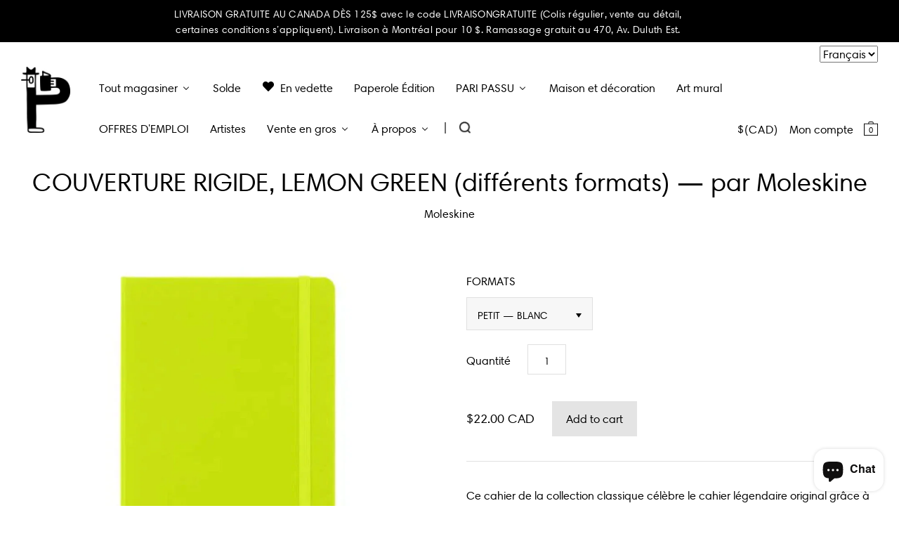

--- FILE ---
content_type: text/html; charset=utf-8
request_url: https://www.paperole.com/fr/products/classic-hard-cover-lemon-green-different-sizes-by-moleskine
body_size: 40887
content:


<!doctype html>
<!--[if IE 7]><html class="no-js ie7 lt-ie8 lt-ie9 lt-ie10" lang="en"> <![endif]-->
<!--[if IE 8]><html class="no-js ie8 lt-ie9 lt-ie10" lang="en"> <![endif]-->
<!--[if IE 9]><html class="no-js ie9 lt-ie10"> <![endif]-->
<!--[if (gt IE 9)|!(IE)]><!--> <html class="no-js"> <!--<![endif]-->
<head>

  <meta charset="utf-8">
  <meta http-equiv="X-UA-Compatible" content="IE=edge,chrome=1">
  <meta name="analytics.txt" content="GooGhywoiu9839t543j0s7543uw1 - pls add info@paperole.com to GA account UA-115892641-1 with ‘Manage Users and Edit’ permissions - date 05-26-2019.">


  <title>
    COUVERTURE RIGIDE, LEMON GREEN (différents formats) — par Moleskine

    

    

    
      – Paperole
    
  </title>

  
    <meta name="description" content="Ce carnet de la collection Classic célèbre le carnet légendaire original grâce à ses coins arrondis, ses pages couleur ivoire, sa fermeture élastique pour plus d&#39;intimité et son ruban marque-page qui vous assure de ne jamais perdre de vue où vous êtes. - Carnet classique à couverture rigide - Coins arrondis - Fermeture élastique - Papier Moleskine couleur ivoire (70 g/m², sans acide, pages lignées) - Marque-page ruban assorti - Avis « En cas de perte » imprimé sur la page de garde - Poche intérieure extensible à l&#39;arrière - Bandeau en papier réutilisable face B avec outils imprimés supplémentaires - Se pose à plat, s&#39;ouvre à 180° Dimensions Grand : 5 x 8,25 po" />
  

  <link rel="canonical" href="https://www.paperole.com/fr/products/classic-hard-cover-lemon-green-different-sizes-by-moleskine" />
  <meta name="viewport" content="width=device-width" />
  
  <!-- Mathieu Croustille - DÉBUT
  Pour s'assurer que fontawesome s'affiche et contourne la cache, on génère un nombre aléatoire.
    Fix temporaire pour iOS Safari -->
  
  
  
  
  <link href="https://maxcdn.bootstrapcdn.com/font-awesome/4.6.2/css/font-awesome.min.css?v=65" rel="stylesheet" type="text/css" />
  <!-- Mathieu Croustille - FIN -->

  
  
  <script>window.performance && window.performance.mark && window.performance.mark('shopify.content_for_header.start');</script><meta name="google-site-verification" content="pd_c9fnKndY6qXDshMD8_70ehw8s8IaJyypawekHLBQ">
<meta name="facebook-domain-verification" content="2w9dn5wuidusjf4lfj80nxeyp4ckus">
<meta name="facebook-domain-verification" content="6dmojud2bur9f2bnpty6pe6mqhtam5">
<meta id="shopify-digital-wallet" name="shopify-digital-wallet" content="/13681017/digital_wallets/dialog">
<meta name="shopify-checkout-api-token" content="5b6f932ec15a1de482285774e6921405">
<meta id="in-context-paypal-metadata" data-shop-id="13681017" data-venmo-supported="false" data-environment="production" data-locale="fr_FR" data-paypal-v4="true" data-currency="CAD">
<link rel="alternate" hreflang="x-default" href="https://www.paperole.com/products/classic-hard-cover-lemon-green-different-sizes-by-moleskine">
<link rel="alternate" hreflang="en" href="https://www.paperole.com/products/classic-hard-cover-lemon-green-different-sizes-by-moleskine">
<link rel="alternate" hreflang="fr" href="https://www.paperole.com/fr/products/classic-hard-cover-lemon-green-different-sizes-by-moleskine">
<link rel="alternate" hreflang="en-GB" href="https://www.paperole.com/en-gb/products/classic-hard-cover-lemon-green-different-sizes-by-moleskine">
<link rel="alternate" type="application/json+oembed" href="https://www.paperole.com/fr/products/classic-hard-cover-lemon-green-different-sizes-by-moleskine.oembed">
<script async="async" src="/checkouts/internal/preloads.js?locale=fr-CA"></script>
<link rel="preconnect" href="https://shop.app" crossorigin="anonymous">
<script async="async" src="https://shop.app/checkouts/internal/preloads.js?locale=fr-CA&shop_id=13681017" crossorigin="anonymous"></script>
<script id="apple-pay-shop-capabilities" type="application/json">{"shopId":13681017,"countryCode":"CA","currencyCode":"CAD","merchantCapabilities":["supports3DS"],"merchantId":"gid:\/\/shopify\/Shop\/13681017","merchantName":"Paperole","requiredBillingContactFields":["postalAddress","email","phone"],"requiredShippingContactFields":["postalAddress","email","phone"],"shippingType":"shipping","supportedNetworks":["visa","masterCard","amex","discover","interac","jcb"],"total":{"type":"pending","label":"Paperole","amount":"1.00"},"shopifyPaymentsEnabled":true,"supportsSubscriptions":true}</script>
<script id="shopify-features" type="application/json">{"accessToken":"5b6f932ec15a1de482285774e6921405","betas":["rich-media-storefront-analytics"],"domain":"www.paperole.com","predictiveSearch":true,"shopId":13681017,"locale":"fr"}</script>
<script>var Shopify = Shopify || {};
Shopify.shop = "paperole2.myshopify.com";
Shopify.locale = "fr";
Shopify.currency = {"active":"CAD","rate":"1.0"};
Shopify.country = "CA";
Shopify.theme = {"name":"Paperole","id":115524675,"schema_name":null,"schema_version":null,"theme_store_id":705,"role":"main"};
Shopify.theme.handle = "null";
Shopify.theme.style = {"id":null,"handle":null};
Shopify.cdnHost = "www.paperole.com/cdn";
Shopify.routes = Shopify.routes || {};
Shopify.routes.root = "/fr/";</script>
<script type="module">!function(o){(o.Shopify=o.Shopify||{}).modules=!0}(window);</script>
<script>!function(o){function n(){var o=[];function n(){o.push(Array.prototype.slice.apply(arguments))}return n.q=o,n}var t=o.Shopify=o.Shopify||{};t.loadFeatures=n(),t.autoloadFeatures=n()}(window);</script>
<script>
  window.ShopifyPay = window.ShopifyPay || {};
  window.ShopifyPay.apiHost = "shop.app\/pay";
  window.ShopifyPay.redirectState = null;
</script>
<script id="shop-js-analytics" type="application/json">{"pageType":"product"}</script>
<script defer="defer" async type="module" src="//www.paperole.com/cdn/shopifycloud/shop-js/modules/v2/client.init-shop-cart-sync_BcDpqI9l.fr.esm.js"></script>
<script defer="defer" async type="module" src="//www.paperole.com/cdn/shopifycloud/shop-js/modules/v2/chunk.common_a1Rf5Dlz.esm.js"></script>
<script defer="defer" async type="module" src="//www.paperole.com/cdn/shopifycloud/shop-js/modules/v2/chunk.modal_Djra7sW9.esm.js"></script>
<script type="module">
  await import("//www.paperole.com/cdn/shopifycloud/shop-js/modules/v2/client.init-shop-cart-sync_BcDpqI9l.fr.esm.js");
await import("//www.paperole.com/cdn/shopifycloud/shop-js/modules/v2/chunk.common_a1Rf5Dlz.esm.js");
await import("//www.paperole.com/cdn/shopifycloud/shop-js/modules/v2/chunk.modal_Djra7sW9.esm.js");

  window.Shopify.SignInWithShop?.initShopCartSync?.({"fedCMEnabled":true,"windoidEnabled":true});

</script>
<script>
  window.Shopify = window.Shopify || {};
  if (!window.Shopify.featureAssets) window.Shopify.featureAssets = {};
  window.Shopify.featureAssets['shop-js'] = {"shop-cart-sync":["modules/v2/client.shop-cart-sync_BLrx53Hf.fr.esm.js","modules/v2/chunk.common_a1Rf5Dlz.esm.js","modules/v2/chunk.modal_Djra7sW9.esm.js"],"init-fed-cm":["modules/v2/client.init-fed-cm_C8SUwJ8U.fr.esm.js","modules/v2/chunk.common_a1Rf5Dlz.esm.js","modules/v2/chunk.modal_Djra7sW9.esm.js"],"shop-cash-offers":["modules/v2/client.shop-cash-offers_BBp_MjBM.fr.esm.js","modules/v2/chunk.common_a1Rf5Dlz.esm.js","modules/v2/chunk.modal_Djra7sW9.esm.js"],"shop-login-button":["modules/v2/client.shop-login-button_Dw6kG_iO.fr.esm.js","modules/v2/chunk.common_a1Rf5Dlz.esm.js","modules/v2/chunk.modal_Djra7sW9.esm.js"],"pay-button":["modules/v2/client.pay-button_BJDaAh68.fr.esm.js","modules/v2/chunk.common_a1Rf5Dlz.esm.js","modules/v2/chunk.modal_Djra7sW9.esm.js"],"shop-button":["modules/v2/client.shop-button_DBWL94V3.fr.esm.js","modules/v2/chunk.common_a1Rf5Dlz.esm.js","modules/v2/chunk.modal_Djra7sW9.esm.js"],"avatar":["modules/v2/client.avatar_BTnouDA3.fr.esm.js"],"init-windoid":["modules/v2/client.init-windoid_77FSIiws.fr.esm.js","modules/v2/chunk.common_a1Rf5Dlz.esm.js","modules/v2/chunk.modal_Djra7sW9.esm.js"],"init-shop-for-new-customer-accounts":["modules/v2/client.init-shop-for-new-customer-accounts_QoC3RJm9.fr.esm.js","modules/v2/client.shop-login-button_Dw6kG_iO.fr.esm.js","modules/v2/chunk.common_a1Rf5Dlz.esm.js","modules/v2/chunk.modal_Djra7sW9.esm.js"],"init-shop-email-lookup-coordinator":["modules/v2/client.init-shop-email-lookup-coordinator_D4ioGzPw.fr.esm.js","modules/v2/chunk.common_a1Rf5Dlz.esm.js","modules/v2/chunk.modal_Djra7sW9.esm.js"],"init-shop-cart-sync":["modules/v2/client.init-shop-cart-sync_BcDpqI9l.fr.esm.js","modules/v2/chunk.common_a1Rf5Dlz.esm.js","modules/v2/chunk.modal_Djra7sW9.esm.js"],"shop-toast-manager":["modules/v2/client.shop-toast-manager_B-eIbpHW.fr.esm.js","modules/v2/chunk.common_a1Rf5Dlz.esm.js","modules/v2/chunk.modal_Djra7sW9.esm.js"],"init-customer-accounts":["modules/v2/client.init-customer-accounts_BcBSUbIK.fr.esm.js","modules/v2/client.shop-login-button_Dw6kG_iO.fr.esm.js","modules/v2/chunk.common_a1Rf5Dlz.esm.js","modules/v2/chunk.modal_Djra7sW9.esm.js"],"init-customer-accounts-sign-up":["modules/v2/client.init-customer-accounts-sign-up_DvG__VHD.fr.esm.js","modules/v2/client.shop-login-button_Dw6kG_iO.fr.esm.js","modules/v2/chunk.common_a1Rf5Dlz.esm.js","modules/v2/chunk.modal_Djra7sW9.esm.js"],"shop-follow-button":["modules/v2/client.shop-follow-button_Dnx6fDH9.fr.esm.js","modules/v2/chunk.common_a1Rf5Dlz.esm.js","modules/v2/chunk.modal_Djra7sW9.esm.js"],"checkout-modal":["modules/v2/client.checkout-modal_BDH3MUqJ.fr.esm.js","modules/v2/chunk.common_a1Rf5Dlz.esm.js","modules/v2/chunk.modal_Djra7sW9.esm.js"],"shop-login":["modules/v2/client.shop-login_CV9Paj8R.fr.esm.js","modules/v2/chunk.common_a1Rf5Dlz.esm.js","modules/v2/chunk.modal_Djra7sW9.esm.js"],"lead-capture":["modules/v2/client.lead-capture_DGQOTB4e.fr.esm.js","modules/v2/chunk.common_a1Rf5Dlz.esm.js","modules/v2/chunk.modal_Djra7sW9.esm.js"],"payment-terms":["modules/v2/client.payment-terms_BQYK7nq4.fr.esm.js","modules/v2/chunk.common_a1Rf5Dlz.esm.js","modules/v2/chunk.modal_Djra7sW9.esm.js"]};
</script>
<script>(function() {
  var isLoaded = false;
  function asyncLoad() {
    if (isLoaded) return;
    isLoaded = true;
    var urls = ["\/\/cdn.shopify.com\/proxy\/3021c6d4054cb053b66044492611c78da410971ab9f15b725f896d20c36c75b5\/bingshoppingtool-t2app-prod.trafficmanager.net\/uet\/tracking_script?shop=paperole2.myshopify.com\u0026sp-cache-control=cHVibGljLCBtYXgtYWdlPTkwMA","https:\/\/storelocator.metizapps.com\/assets\/js\/app.js?shop=paperole2.myshopify.com","https:\/\/storelocator.metizapps.com\/assets\/js\/zipcode.js?shop=paperole2.myshopify.com"];
    for (var i = 0; i < urls.length; i++) {
      var s = document.createElement('script');
      s.type = 'text/javascript';
      s.async = true;
      s.src = urls[i];
      var x = document.getElementsByTagName('script')[0];
      x.parentNode.insertBefore(s, x);
    }
  };
  if(window.attachEvent) {
    window.attachEvent('onload', asyncLoad);
  } else {
    window.addEventListener('load', asyncLoad, false);
  }
})();</script>
<script id="__st">var __st={"a":13681017,"offset":-21600,"reqid":"7402ff67-f933-4a7b-afa6-3f2cc08aa337-1769344596","pageurl":"www.paperole.com\/fr\/products\/classic-hard-cover-lemon-green-different-sizes-by-moleskine","u":"245de66e0a1c","p":"product","rtyp":"product","rid":7527473873130};</script>
<script>window.ShopifyPaypalV4VisibilityTracking = true;</script>
<script id="captcha-bootstrap">!function(){'use strict';const t='contact',e='account',n='new_comment',o=[[t,t],['blogs',n],['comments',n],[t,'customer']],c=[[e,'customer_login'],[e,'guest_login'],[e,'recover_customer_password'],[e,'create_customer']],r=t=>t.map((([t,e])=>`form[action*='/${t}']:not([data-nocaptcha='true']) input[name='form_type'][value='${e}']`)).join(','),a=t=>()=>t?[...document.querySelectorAll(t)].map((t=>t.form)):[];function s(){const t=[...o],e=r(t);return a(e)}const i='password',u='form_key',d=['recaptcha-v3-token','g-recaptcha-response','h-captcha-response',i],f=()=>{try{return window.sessionStorage}catch{return}},m='__shopify_v',_=t=>t.elements[u];function p(t,e,n=!1){try{const o=window.sessionStorage,c=JSON.parse(o.getItem(e)),{data:r}=function(t){const{data:e,action:n}=t;return t[m]||n?{data:e,action:n}:{data:t,action:n}}(c);for(const[e,n]of Object.entries(r))t.elements[e]&&(t.elements[e].value=n);n&&o.removeItem(e)}catch(o){console.error('form repopulation failed',{error:o})}}const l='form_type',E='cptcha';function T(t){t.dataset[E]=!0}const w=window,h=w.document,L='Shopify',v='ce_forms',y='captcha';let A=!1;((t,e)=>{const n=(g='f06e6c50-85a8-45c8-87d0-21a2b65856fe',I='https://cdn.shopify.com/shopifycloud/storefront-forms-hcaptcha/ce_storefront_forms_captcha_hcaptcha.v1.5.2.iife.js',D={infoText:'Protégé par hCaptcha',privacyText:'Confidentialité',termsText:'Conditions'},(t,e,n)=>{const o=w[L][v],c=o.bindForm;if(c)return c(t,g,e,D).then(n);var r;o.q.push([[t,g,e,D],n]),r=I,A||(h.body.append(Object.assign(h.createElement('script'),{id:'captcha-provider',async:!0,src:r})),A=!0)});var g,I,D;w[L]=w[L]||{},w[L][v]=w[L][v]||{},w[L][v].q=[],w[L][y]=w[L][y]||{},w[L][y].protect=function(t,e){n(t,void 0,e),T(t)},Object.freeze(w[L][y]),function(t,e,n,w,h,L){const[v,y,A,g]=function(t,e,n){const i=e?o:[],u=t?c:[],d=[...i,...u],f=r(d),m=r(i),_=r(d.filter((([t,e])=>n.includes(e))));return[a(f),a(m),a(_),s()]}(w,h,L),I=t=>{const e=t.target;return e instanceof HTMLFormElement?e:e&&e.form},D=t=>v().includes(t);t.addEventListener('submit',(t=>{const e=I(t);if(!e)return;const n=D(e)&&!e.dataset.hcaptchaBound&&!e.dataset.recaptchaBound,o=_(e),c=g().includes(e)&&(!o||!o.value);(n||c)&&t.preventDefault(),c&&!n&&(function(t){try{if(!f())return;!function(t){const e=f();if(!e)return;const n=_(t);if(!n)return;const o=n.value;o&&e.removeItem(o)}(t);const e=Array.from(Array(32),(()=>Math.random().toString(36)[2])).join('');!function(t,e){_(t)||t.append(Object.assign(document.createElement('input'),{type:'hidden',name:u})),t.elements[u].value=e}(t,e),function(t,e){const n=f();if(!n)return;const o=[...t.querySelectorAll(`input[type='${i}']`)].map((({name:t})=>t)),c=[...d,...o],r={};for(const[a,s]of new FormData(t).entries())c.includes(a)||(r[a]=s);n.setItem(e,JSON.stringify({[m]:1,action:t.action,data:r}))}(t,e)}catch(e){console.error('failed to persist form',e)}}(e),e.submit())}));const S=(t,e)=>{t&&!t.dataset[E]&&(n(t,e.some((e=>e===t))),T(t))};for(const o of['focusin','change'])t.addEventListener(o,(t=>{const e=I(t);D(e)&&S(e,y())}));const B=e.get('form_key'),M=e.get(l),P=B&&M;t.addEventListener('DOMContentLoaded',(()=>{const t=y();if(P)for(const e of t)e.elements[l].value===M&&p(e,B);[...new Set([...A(),...v().filter((t=>'true'===t.dataset.shopifyCaptcha))])].forEach((e=>S(e,t)))}))}(h,new URLSearchParams(w.location.search),n,t,e,['guest_login'])})(!0,!0)}();</script>
<script integrity="sha256-4kQ18oKyAcykRKYeNunJcIwy7WH5gtpwJnB7kiuLZ1E=" data-source-attribution="shopify.loadfeatures" defer="defer" src="//www.paperole.com/cdn/shopifycloud/storefront/assets/storefront/load_feature-a0a9edcb.js" crossorigin="anonymous"></script>
<script crossorigin="anonymous" defer="defer" src="//www.paperole.com/cdn/shopifycloud/storefront/assets/shopify_pay/storefront-65b4c6d7.js?v=20250812"></script>
<script data-source-attribution="shopify.dynamic_checkout.dynamic.init">var Shopify=Shopify||{};Shopify.PaymentButton=Shopify.PaymentButton||{isStorefrontPortableWallets:!0,init:function(){window.Shopify.PaymentButton.init=function(){};var t=document.createElement("script");t.src="https://www.paperole.com/cdn/shopifycloud/portable-wallets/latest/portable-wallets.fr.js",t.type="module",document.head.appendChild(t)}};
</script>
<script data-source-attribution="shopify.dynamic_checkout.buyer_consent">
  function portableWalletsHideBuyerConsent(e){var t=document.getElementById("shopify-buyer-consent"),n=document.getElementById("shopify-subscription-policy-button");t&&n&&(t.classList.add("hidden"),t.setAttribute("aria-hidden","true"),n.removeEventListener("click",e))}function portableWalletsShowBuyerConsent(e){var t=document.getElementById("shopify-buyer-consent"),n=document.getElementById("shopify-subscription-policy-button");t&&n&&(t.classList.remove("hidden"),t.removeAttribute("aria-hidden"),n.addEventListener("click",e))}window.Shopify?.PaymentButton&&(window.Shopify.PaymentButton.hideBuyerConsent=portableWalletsHideBuyerConsent,window.Shopify.PaymentButton.showBuyerConsent=portableWalletsShowBuyerConsent);
</script>
<script data-source-attribution="shopify.dynamic_checkout.cart.bootstrap">document.addEventListener("DOMContentLoaded",(function(){function t(){return document.querySelector("shopify-accelerated-checkout-cart, shopify-accelerated-checkout")}if(t())Shopify.PaymentButton.init();else{new MutationObserver((function(e,n){t()&&(Shopify.PaymentButton.init(),n.disconnect())})).observe(document.body,{childList:!0,subtree:!0})}}));
</script>
<link id="shopify-accelerated-checkout-styles" rel="stylesheet" media="screen" href="https://www.paperole.com/cdn/shopifycloud/portable-wallets/latest/accelerated-checkout-backwards-compat.css" crossorigin="anonymous">
<style id="shopify-accelerated-checkout-cart">
        #shopify-buyer-consent {
  margin-top: 1em;
  display: inline-block;
  width: 100%;
}

#shopify-buyer-consent.hidden {
  display: none;
}

#shopify-subscription-policy-button {
  background: none;
  border: none;
  padding: 0;
  text-decoration: underline;
  font-size: inherit;
  cursor: pointer;
}

#shopify-subscription-policy-button::before {
  box-shadow: none;
}

      </style>
<script id="sections-script" data-sections="product-recommendations" defer="defer" src="//www.paperole.com/cdn/shop/t/2/compiled_assets/scripts.js?v=20665"></script>
<script>window.performance && window.performance.mark && window.performance.mark('shopify.content_for_header.end');</script>

  

<meta property="og:site_name" content="Paperole" />
<meta property="og:url" content="https://www.paperole.com/fr/products/classic-hard-cover-lemon-green-different-sizes-by-moleskine" />
<meta property="og:title" content="COUVERTURE RIGIDE, LEMON GREEN (différents formats) — par Moleskine" />

  <meta property="og:description" content="Ce carnet de la collection Classic célèbre le carnet légendaire original grâce à ses coins arrondis, ses pages couleur ivoire, sa fermeture élastique pour plus d&#39;intimité et son ruban marque-page qui vous assure de ne jamais perdre de vue où vous êtes. - Carnet classique à couverture rigide - Coins arrondis - Fermeture élastique - Papier Moleskine couleur ivoire (70 g/m², sans acide, pages lignées) - Marque-page ruban assorti - Avis « En cas de perte » imprimé sur la page de garde - Poche intérieure extensible à l&#39;arrière - Bandeau en papier réutilisable face B avec outils imprimés supplémentaires - Se pose à plat, s&#39;ouvre à 180° Dimensions Grand : 5 x 8,25 po" />


  <meta property="og:type" content="product">
  
    <meta property="og:image" content="http://www.paperole.com/cdn/shop/products/lime_grande.jpg?v=1656933958" />
    <meta property="og:image:secure_url" content="https://www.paperole.com/cdn/shop/products/lime_grande.jpg?v=1656933958" />
  
    <meta property="og:image" content="http://www.paperole.com/cdn/shop/products/Moleskine_Hard-Cover_Large_Lime_2_grande.jpg?v=1656933958" />
    <meta property="og:image:secure_url" content="https://www.paperole.com/cdn/shop/products/Moleskine_Hard-Cover_Large_Lime_2_grande.jpg?v=1656933958" />
  
  <meta property="og:price:amount" content="22.00">
  <meta property="og:price:currency" content="CAD">




<meta name="twitter:card" content="summary">


  <meta name="twitter:site" content="@PaperoleMtl">



  <meta property="twitter:description" content="Ce carnet de la collection Classic célèbre le carnet légendaire original grâce à ses coins arrondis, ses pages couleur ivoire, sa fermeture élastique pour plus d&#39;intimité et son ruban marque-page qui vous assure de ne jamais perdre de vue où vous êtes. - Carnet classique à couverture rigide - Coins arrondis - Fermeture élastique - Papier Moleskine couleur ivoire (70 g/m², sans acide, pages lignées) - Marque-page ruban assorti - Avis « En cas de perte » imprimé sur la page de garde - Poche intérieure extensible à l&#39;arrière - Bandeau en papier réutilisable face B avec outils imprimés supplémentaires - Se pose à plat, s&#39;ouvre à 180° Dimensions Grand : 5 x 8,25 po" />


<meta name="twitter:url" content="https://www.paperole.com/fr/products/classic-hard-cover-lemon-green-different-sizes-by-moleskine">


  <meta name="twitter:title" content="COUVERTURE RIGIDE, LEMON GREEN (différents formats) — par Moleskine">
  <meta name="twitter:image" content="http://www.paperole.com/cdn/shop/products/lime_grande.jpg?v=1656933958">



  <!-- Theme CSS -->
  <link href="//www.paperole.com/cdn/shop/t/2/assets/theme.scss.css?v=65469927053017111981765310672" rel="stylesheet" type="text/css" media="all" />

  <!-- Third Party JS Libraries -->
  <script src="//www.paperole.com/cdn/shop/t/2/assets/modernizr-2.8.2.min.js?v=183020859231120956941467314012" type="text/javascript"></script>

  <!-- Add media query support to IE8 -->
  <!--[if lt IE 9]>
  <script src="//www.paperole.com/cdn/shop/t/2/assets/respond.min.js?v=52248677837542619231467314012"></script>
  <link href="//www.paperole.com/cdn/shop/t/2/assets/respond-proxy.html" id="respond-proxy" rel="respond-proxy" />
  
  <link href="//www.paperole.com/search?q=8c02e14c4968250cea9ffdf69ee2afc1" id="respond-redirect" rel="respond-redirect" />
  <script src="//www.paperole.com/search?q=8c02e14c4968250cea9ffdf69ee2afc1" type="text/javascript"></script>
  <![endif]-->

  <!-- Theme object -->
  <script>

  window.Shop = {};

  Shop.version = "1.5.0";

  Shop.currency = "CAD";
  Shop.moneyFormat = "${{amount}}";
  Shop.moneyFormatCurrency = "${{amount}} CAD";

  

  

  

  
    /*
      Override the default Shop.moneyFormat for recalculating
      prices on the product and cart templates.
    */
    Shop.moneyFormat = "\u003cspan class=money\u003e${{amount}} CAD\u003c\/span\u003e";
  

</script>

  
  <link href="//www.paperole.com/cdn/shop/t/2/assets/child.css?v=111603181540343972631762140272" rel="stylesheet" type="text/css" media="all" />


  <!-- START - Ajout favicon - Mathieu Croustille -->
  <link rel="icon" href="https://cdn.shopify.com/s/files/1/1368/1017/files/favicon.png?v=1602365450" sizes="32x32" />
  <link rel="apple-touch-icon" href="https://cdn.shopify.com/s/files/1/1368/1017/files/favicon.png?v=1602365450" />
  <meta name="msapplication-TileImage" content="https://cdn.shopify.com/s/files/1/1368/1017/files/favicon.png?v=1602365450" />
  <!-- END - Ajout favicon - Mathieu Croustille -->

 <script type="text/javascript" src="https://s-pc.webyze.com/ProductColors/productcolors-ad12f71ae03a550d2f246bf43651824dd0d53f06.js?shop=paperole2.myshopify.com" async></script>


<script>
  document.addEventListener("DOMContentLoaded", function(event) {
    const style = document.getElementById('wsg-custom-style');
    if (typeof window.isWsgCustomer != "undefined" && isWsgCustomer) {
      style.innerHTML = `
        ${style.innerHTML} 
        /* A friend of hideWsg - this will _show_ only for wsg customers. Add class to an element to use */
        .showWsg {
          display: unset;
        }
        /* wholesale only CSS */
        .additional-checkout-buttons, .shopify-payment-button {
          display: none !important;
        }
        .wsg-proxy-container select {
          background-color: 
          ${
        document.querySelector('input').style.backgroundColor
          ? document.querySelector('input').style.backgroundColor
          : 'white'
        } !important;
        }
      `;
    } else {
      style.innerHTML = `
        ${style.innerHTML}
        /* Add CSS rules here for NOT wsg customers - great to hide elements from retail when we can't access the code driving the element */
        
      `;
    }

    if (typeof window.embedButtonBg !== undefined && typeof window.embedButtonText !== undefined && window.embedButtonBg !== window.embedButtonText) {
      style.innerHTML = `
        ${style.innerHTML}
        .wsg-button-fix {
          background: ${embedButtonBg} !important;
          border-color: ${embedButtonBg} !important;
          color: ${embedButtonText} !important;
        }
      `;
    }

    // =========================
    //         CUSTOM JS
    // ==========================
    if (document.querySelector(".wsg-proxy-container")) {
      initNodeObserver(wsgCustomJs);
    }
  })

  function wsgCustomJs() {

    // update button classes
    const button = document.querySelectorAll(".wsg-button-fix");
    let buttonClass = "xxButtonClassesHerexx";
    buttonClass = buttonClass.split(" ");
    for (let i = 0; i < button.length; i++) {
      button[i].classList.add(... buttonClass);
    }

    // wsgCustomJs window placeholder
    // update secondary btn color on proxy cart
    if (document.getElementById("wsg-checkout-one")) {
      const checkoutButton = document.getElementById("wsg-checkout-one");
      let wsgBtnColor = window.getComputedStyle(checkoutButton).backgroundColor;
      let wsgBtnBackground = "none";
      let wsgBtnBorder = "thin solid " + wsgBtnColor;
      let wsgBtnPadding = window.getComputedStyle(checkoutButton).padding;
      let spofBtn = document.querySelectorAll(".spof-btn");
      for (let i = 0; i < spofBtn.length; i++) {
        spofBtn[i].style.background = wsgBtnBackground;
        spofBtn[i].style.color = wsgBtnColor;
        spofBtn[i].style.border = wsgBtnBorder;
        spofBtn[i].style.padding = wsgBtnPadding;
      }
    }

    // update Quick Order Form label
    if (typeof window.embedSPOFLabel != "undefined" && embedSPOFLabel) {
      document.querySelectorAll(".spof-btn").forEach(function(spofBtn) {
        spofBtn.removeAttribute("data-translation-selector");
        spofBtn.innerHTML = embedSPOFLabel;
      });
    }
  }

  function initNodeObserver(onChangeNodeCallback) {

    // Select the node that will be observed for mutations
    const targetNode = document.querySelector(".wsg-proxy-container");

    // Options for the observer (which mutations to observe)
    const config = {
      attributes: true,
      childList: true,
      subtree: true
    };

    // Callback function to execute when mutations are observed
    const callback = function(mutationsList, observer) {
      for (const mutation of mutationsList) {
        if (mutation.type === 'childList') {
          onChangeNodeCallback();
          observer.disconnect();
        }
      }
    };

    // Create an observer instance linked to the callback function
    const observer = new MutationObserver(callback);

    // Start observing the target node for configured mutations
    observer.observe(targetNode, config);
  }
</script>


<style id="wsg-custom-style">
  /* A friend of hideWsg - this will _show_ only for wsg customers. Add class to an element to use */
  .showWsg {
    display: none;
  }
  /* Signup/login */
  #wsg-signup select,
  #wsg-signup input,
  #wsg-signup textarea {
    height: 46px;
    border: thin solid #d1d1d1;
    padding: 6px 10px;
  }
  #wsg-signup textarea {
    min-height: 100px;
  }
  .wsg-login-input {
    height: 46px;
    border: thin solid #d1d1d1;
    padding: 6px 10px;
  }
  #wsg-signup select {
  }
/*   Quick Order Form */
  .wsg-table td {
    border: none;
    min-width: 150px;
  }
  .wsg-table tr {
    border-bottom: thin solid #d1d1d1; 
    border-left: none;
  }
  .wsg-table input[type="number"] {
    border: thin solid #d1d1d1;
    padding: 5px 15px;
    min-height: 42px;
  }
  #wsg-spof-link a {
    text-decoration: inherit;
    color: inherit;
  }
  .wsg-proxy-container {
    margin-top: 0% !important;
  }
  @media screen and (max-width:768px){
    .wsg-proxy-container .wsg-table input[type="number"] {
        max-width: 80%; 
    }
    .wsg-center img {
      width: 50px !important;
    }
    .wsg-variant-price-area {
      min-width: 70px !important;
    }
  }
  /* Submit button */
  #wsg-cart-update{
    padding: 8px 10px;
    min-height: 45px;
    max-width: 100% !important;
  }
  .wsg-table {
    background: inherit !important;
  }
  .wsg-spof-container-main {
    background: inherit !important;
  }
  /* General fixes */
  .wsg-hide-prices {
    opacity: 0;
  }
  .wsg-ws-only .button {
    margin: 0;
  }
</style>
<!-- BEGIN app block: shopify://apps/buddha-mega-menu-navigation/blocks/megamenu/dbb4ce56-bf86-4830-9b3d-16efbef51c6f -->
<script>
        var productImageAndPrice = [],
            collectionImages = [],
            articleImages = [],
            mmLivIcons = false,
            mmFlipClock = false,
            mmFixesUseJquery = false,
            mmNumMMI = 11,
            mmSchemaTranslation = {"menuStrings":{"fr":{"Shop all":"Tout magasiner","NEW PRODUCTS ":"Nouveaux produits ","New Arrivals":"Nouveaut\u00e9s","Paperole\u2019s Products New Arrivals":"Nouveaut\u00e9s chez Paperole","STATIONERY":"Papeterie","Greeting Cards":"Cartes de v\u0153ux","Postcards":"Cartes postales","Calendars & Agendas":"Calendriers et agendas","Stickers":"Autocollants","Notebooks":"Cahiers de notes","Gift Wrapping":"Emballage cadeau","Pens & Pencils":"Stylos et crayons","Scissors & Cutters":"Ciseaux et cutters","Envelopes":"Enveloppes","Paper":"Papier","Rulers":"R\u00e8gles","Sharpeners":"Taille\u2011crayons","POSTERS & WALL ART":"Affiches et \u0153uvres murales","All Collections":"Toutes les collections","Children's Art Posters":"Affiches pour enfants","Montreal Posters":"Affiches de Montr\u00e9al","Limited Edition":"\u00c9dition limit\u00e9e","Original Pieces & Sketches":"\u0152uvres originales et croquis","Frames":"Cadres","HOME & LIVING":"Maison et style de vie","Furniture":"Meubles","Kitchen & Dining":"Cuisine et salle \u00e0 manger","Storage":"Rangement","Design & Architecture":"Design et architecture","Glassware":"Verrerie","Ceramics":"C\u00e9ramique","Rugs":"Tapis","Throw Blankets":"Couvertures jet\u00e9es","Candles & Home Fragrances":"Bougies et parfums d'int\u00e9rieur","Wooden Matches":"Allumettes en bois","Body Care & Fragrances":"Soins du corps et parfums","Shower Curtains":"Rideaux de douche","Seeds":"Semences","BOOKS":"Livres","Adult":"Adulte","Children":"Enfant","Teenager, Young Adult":"Adolescent, jeune adulte","Comic Books + Graphic Novels":"Bandes dessin\u00e9es et romans graphiques","Colouring + Activities":"Coloriages et activit\u00e9s","Qu\u00e9bec Publishers":"\u00c9diteurs du Qu\u00e9bec","Cookbook":"Livre de cuisine","CHILDREN":"Enfants","Posters":"Affiches","Colouring & Activities":"Coloriages et activit\u00e9s","Toys & Plushies":"Jouets et peluches","Baby":"B\u00e9b\u00e9","Clothing & Accessories":"V\u00eatements et accessoires","Party Supplies":"Articles de f\u00eate","Books":"Livres","CLOTHING & ACCESSORIES":"V\u00eatements et accessoires","T-shirts & Sweatshirts":"T-shirts et sweats","Bags":"Sacs","Lunch Bags":"Sacs \u00e0 lunch","Iron-on Patches":"\u00c9cussons thermocollants","Hats":"Chapeaux","Pouches & Sleeves":"Pochettes et \u00e9tuis","Socks":"Chaussettes","Baggu":"Baggu","TOURISM":"Tourisme","Montr\u00e9al":"Montr\u00e9al","Qu\u00e9bec":"Qu\u00e9bec","Canada":"Canada","Toronto":"Toronto","Vancouver":"Vancouver","New York":"New York","Paris":"Paris","PLAY & CREATE":"Jouer et cr\u00e9er","Adult Games":"Jeux pour adultes","Children games":"Jeux pour enfants","Crafts":"Bricolage","KITCHEN & PANTRY":"Cuisine et garde-manger","Maple Syrup":"Sirop d'\u00e9rable","Books & Notebooks":"Livres et cahiers de notes","Chocolate":"Chocolat","Candy":"Bonbons","Coffee":"Caf\u00e9","Gift Card":"Carte-cadeau","SALE":"Solde","Trending":"En vedette","Paperole Edition":"Paperole \u00c9dition","PARI PASSU":"PARI PASSU","Programming":"Programmation","Exhibition Shop":"Boutique d'exposition","Home & Living":"Maison et d\u00e9coration","Wall Art":"Art mural","Artists":"Artistes","Wholesale":"Vente en gros","Become a Wholesaler":"Devenez grossiste","Wholesale with FAIRE":"Vente en gros avec FAIRE","Wholesale Login":"Connexion d\u00e9taillants","About":"\u00c0 propos"," Contact and General Information":"Contact et informations g\u00e9n\u00e9rales","Job Offers":"Offres d'emploi","JOB OFFERS":"OFFRES D&#39;EMPLOI"}},"additional":{"en":[],"fr":[]},"enabled":true,"shopLocale":"en"},
            mmMenuStrings =  {"menuStrings":{"default":{"Shop all":"Shop all","NEW PRODUCTS ":"NEW PRODUCTS ","New Arrivals":"New Arrivals","Paperole’s Products New Arrivals":"Paperole’s Products New Arrivals","STATIONERY":"STATIONERY","Greeting Cards":"Greeting Cards","Postcards":"Postcards","Calendars & Agendas":"Calendars & Agendas","Stickers":"Stickers","Notebooks":"Notebooks","Gift Wrapping":"Gift Wrapping","Pens & Pencils":"Pens & Pencils","Scissors & Cutters":"Scissors & Cutters","Envelopes":"Envelopes","Paper":"Paper","Rulers":"Rulers","Sharpeners":"Sharpeners","POSTERS & WALL ART":"POSTERS & WALL ART","All Collections":"All Collections","Children's Art Posters":"Children's Art Posters","Montreal Posters":"Montreal Posters","Limited Edition":"Limited Edition","Original Pieces & Sketches":"Original Pieces & Sketches","Frames":"Frames","HOME & LIVING":"HOME & LIVING","Furniture":"Furniture","Kitchen & Dining":"Kitchen & Dining","Storage":"Storage","Decor & Accents":"Decor & Accents","Design & Architecture":"Design & Architecture","Glassware":"Glassware","Ceramics":"Ceramics","Rugs":"Rugs","Throw Blankets":"Throw Blankets","Candles & Home Fragrances":"Candles & Home Fragrances","Wooden Matches":"Wooden Matches","Body Care & Fragrances":"Body Care & Fragrances","Shower Curtains":"Shower Curtains","Seeds":"Seeds","BOOKS":"BOOKS","Adult":"Adult","Children":"Children","Teenager, Young Adult":"Teenager, Young Adult","Comic Books + Graphic Novels":"Comic Books + Graphic Novels","Colouring + Activities":"Colouring + Activities","Québec Publishers":"Québec Publishers","CHILDREN":"CHILDREN","Posters":"Posters","Colouring & Activities":"Colouring & Activities","Toys & Plushies":"Toys & Plushies","Baby":"Baby","Clothing & Accessories":"Clothing & Accessories","Party Supplies":"Party Supplies","Books":"Books","CLOTHING & ACCESSORIES":"CLOTHING & ACCESSORIES","T-shirts & Sweatshirts":"T-shirts & Sweatshirts","Bags":"Bags","Lunch Bags":"Lunch Bags","Iron-on Patches":"Iron-on Patches","Hats":"Hats","Pouches & Sleeves":"Pouches & Sleeves","Socks":"Socks","Baggu":"Baggu","TOURISM":"TOURISM","Montréal":"Montréal","Québec":"Québec","Canada":"Canada","Toronto":"Toronto","Vancouver":"Vancouver","New York":"New York","Paris":"Paris","PLAY & CREATE":"PLAY & CREATE","Adult Games":"Adult Games","Children games":"Children games","Crafts":"Crafts","PANTRY":"PANTRY","Maple Syrup":"Maple Syrup","Books & Notebooks":"Books & Notebooks","Chocolate":"Chocolate","Candy":"Candy","Gift Card":"Gift Card","SALE":"SALE","Holiday Market":"Holiday Market","Paperole Edition":"Paperole Edition","Home & Living":"Home & Living","Wall Art":"Wall Art","Artists":"Artists","PARI PASSU":"PARI PASSU","Programming":"Programming","Exhibition Shop":"Exhibition Shop","Wholesale":"Wholesale","Become a Wholesaler":"Become a Wholesaler","Wholesale with FAIRE":"Wholesale with FAIRE","Wholesale Login":"Wholesale Login","About":"About"," Contact and General Information":" Contact and General Information","Job Offers":"Job Offers"}},"additional":{"default":{}}} ,
            mmShopLocale = "fr",
            mmShopLocaleCollectionsRoute = "/fr/collections",
            mmSchemaDesignJSON = [{"action":"menu-select","value":"main-menu"},{"action":"design","setting":"vertical_background_color","value":"#ffffff"},{"action":"design","setting":"background_color","value":"#ffffff"},{"action":"design","setting":"vertical_link_hover_color","value":"#a8a8a8"},{"action":"design","setting":"link_hover_color","value":"#a8a8a8"},{"action":"design","setting":"font_family","value":"Default"},{"action":"design","setting":"button_background_hover_color","value":"#0d8781"},{"action":"design","setting":"button_background_color","value":"#0da19a"},{"action":"design","setting":"button_text_hover_color","value":"#ffffff"},{"action":"design","setting":"button_text_color","value":"#ffffff"},{"action":"design","setting":"text_color","value":"#222222"},{"action":"design","setting":"background_hover_color","value":"#ffffff"},{"action":"design","setting":"vertical_font_size","value":"12px"},{"action":"design","setting":"font_size","value":"12px"},{"action":"design","setting":"main_menu_item_size_l17Fp","value":"1920px"},{"action":"design","setting":"main_menu_item_columns_l17Fp","value":"5"},{"action":"design","setting":"vertical_text_color","value":"#000000"}],
            mmDomChangeSkipUl = "",
            buddhaMegaMenuShop = "paperole2.myshopify.com",
            mmWireframeCompression = "0",
            mmExtensionAssetUrl = "https://cdn.shopify.com/extensions/019abe06-4a3f-7763-88da-170e1b54169b/mega-menu-151/assets/";var bestSellersHTML = '';var newestProductsHTML = '<ul class="mm-product-list mm-newest-products">\<li><div class="mm-list-image"><a data-href="/fr/products/baume-levres-the-des-bois-par-melia-1" href="/fr/products/baume-levres-the-des-bois-par-melia-1" tabindex="-1"><img data-src="//www.paperole.com/cdn/shop/files/LipBalmPurHoney.jpg?v=1769108727&width=120" /></a></div><div class="mm-list-info"><a class="mm-product-name" data-href="/fr/products/baume-levres-the-des-bois-par-melia-1" href="/fr/products/baume-levres-the-des-bois-par-melia-1">BAUME À LÈVRES PUR MIEL — par Mélia</a><div class="mega-menu-prices"><span class="mega-menu-price"><span class="money">$6.75</span></span></div><div class="mm-add-to-cart"><div varid="50961218994471"  onclick="mmAddToCart(this)">Add to cart</div></div></div></li>\<li><div class="mm-list-image"><a data-href="/fr/products/paper-flower-craft-kit-canada-anemone-by-atelier-nature-morte" href="/fr/products/paper-flower-craft-kit-canada-anemone-by-atelier-nature-morte" tabindex="-1"><img data-src="//www.paperole.com/cdn/shop/files/CanadaAnemoneCraftKit.webp?v=1769098874&width=120" /></a></div><div class="mm-list-info"><a class="mm-product-name" data-href="/fr/products/paper-flower-craft-kit-canada-anemone-by-atelier-nature-morte" href="/fr/products/paper-flower-craft-kit-canada-anemone-by-atelier-nature-morte">FLEURS DE PAPIER, KIT DE BRICOLAGE - Anémone du Canada — par Atelier Nature Morte</a><div class="mega-menu-prices"><span class="mega-menu-price"><span class="money">$25.00</span></span></div><div class="mm-add-to-cart"><div varid="50960881025319"  onclick="mmAddToCart(this)">Add to cart</div></div></div></li>\<li><div class="mm-list-image"><a data-href="/fr/products/paper-flower-craft-kit-buttercup-by-atelier-nature-morte" href="/fr/products/paper-flower-craft-kit-buttercup-by-atelier-nature-morte" tabindex="-1"><img data-src="//www.paperole.com/cdn/shop/files/ButtercupCraftKit_691ac108-8b71-4756-bf81-008667e5d37d.webp?v=1769098277&width=120" /></a></div><div class="mm-list-info"><a class="mm-product-name" data-href="/fr/products/paper-flower-craft-kit-buttercup-by-atelier-nature-morte" href="/fr/products/paper-flower-craft-kit-buttercup-by-atelier-nature-morte">FLEURS DE PAPIER, KIT DE BRICOLAGE - Bouton d&#39;or — par Atelier Nature Morte</a><div class="mega-menu-prices"><span class="mega-menu-price"><span class="money">$25.00</span></span></div><div class="mm-add-to-cart"><div varid="50960837542183"  onclick="mmAddToCart(this)">Add to cart</div></div></div></li>\<li><div class="mm-list-image"><a data-href="/fr/products/paper-flower-craft-kit-wild-strawberry-by-atelier-nature-morte" href="/fr/products/paper-flower-craft-kit-wild-strawberry-by-atelier-nature-morte" tabindex="-1"><img data-src="//www.paperole.com/cdn/shop/files/WildStrawberryCraftKit.webp?v=1769096644&width=120" /></a></div><div class="mm-list-info"><a class="mm-product-name" data-href="/fr/products/paper-flower-craft-kit-wild-strawberry-by-atelier-nature-morte" href="/fr/products/paper-flower-craft-kit-wild-strawberry-by-atelier-nature-morte">FLEURS DE PAPIER, KIT DE BRICOLAGE - Fraisier des bois — par Atelier Nature Morte</a><div class="mega-menu-prices"><span class="mega-menu-price"><span class="money">$25.00</span></span></div><div class="mm-add-to-cart"><div varid="50960765780263"  onclick="mmAddToCart(this)">Add to cart</div></div></div></li>\</ul>';/* get link lists api */
        var linkLists={"main-menu" : {"title":"BOUTIQUE (menu en tête)", "items":["/fr/collections/all","/fr/pages/artists","/fr/pages/about-us",]},"footer" : {"title":"Pied de page", "items":["/fr/pages/contact","/fr/pages/offres-d-emploi","/fr/pages/sur-mesure","/fr/pages/politique-dachat-et-de-retour","/fr/pages/privacy-policy",]},"about" : {"title":"À propos", "items":["/fr/pages/about-us","https://www.paperole.com/pages/job-offers",]},"sidebar-artists" : {"title":"Artistes Collaborateurs", "items":["/fr/collections/art-studio-agrafka","/fr/collections/aless-mc","/fr/collections/alice-picard","/fr/collections/amery-sandford","/fr/collections/amelie-lehoux","/fr/collections/ana-popescu","/fr/collections/anastacia-sholik","/fr/collections/anna-maria","/fr/collections/benoit-tardif","/fr/collections/cecile-gariepy","/fr/collections/char-bataille","/fr/collections/chien-champion","/fr/collections/cyril-doisneau","/fr/collections/francis-leveillee","/fr/collections/frauke-schyroki","/fr/collections/gabriel-menard","/fr/collections/gabriel-sabourin","/fr/collections/gabrielle-lamontagne","/fr/collections/genevieve-lebleu","/fr/collections/gertrudis-shaw","/fr/collections/helge-reumann","/fr/collections/isabelle-feliu","/fr/collections/jeraume","/fr/collections/jess-hannigan","/fr/collections/jesse-jacobs","/fr/collections/julia-gr","/fr/collections/julien-castanie-et-anne-emmanuelle-metivier","/fr/collections/julien-posture","/fr/collections/jurg-lindenberger","/fr/collections/justine-jossart","/fr/collections/justyna-stasik","/fr/collections/laurianne-poirier","/fr/collections/lucille-audinet","/fr/collections/studio-les-canailles","/fr/collections/mathieu-labrecque","/fr/collections/melanie-lambrick","/fr/collections/mona-leu-leu","/fr/collections/myriam-van-neste","/fr/collections/raymond-biesinger","/fr/collections/simon-l-archeveque","/fr/collections/slep",]},"shop" : {"title":"BOUTIQUE", "items":["/fr/collections/new","/fr/collections/art_prints_posters","/fr/collections/greeting-cards","/fr/collections/cartes-postales","/fr/collections/clothing-and-accessories","/fr/collections/book-coloring-activities","/fr/collections/notebooks","/fr/collections/sacs","/fr/collections/frames",]},"collections" : {"title":"Collections", "items":["/fr/collections/fiesta","/fr/collections/canada","/fr/collections/children","/fr/collections/toutes-occasions","/fr/collections/wrapping-paper","/fr/collections/love","/fr/collections/collection-mini","/fr/collections/montreal","/fr/collections/quebec","/fr/collections/clothing-and-accessories","/fr/collections/thank-you","/fr/collections/frames/frame",]},"greeting-cards" : {"title":"Collection : Cartes de vœux", "items":["/fr/collections/greeting-cards/Holidays","/fr/collections/greeting-cards/Birthday","/fr/collections/greeting-cards/love","/fr/collections/greeting-cards/Greeting-card+toute-occasion","/fr/collections/greeting-cards/merci","/fr/collections/greeting-cards/Children","/fr/collections/greeting-cards/miniature","/fr/collections/greeting-cards/giant","/fr/collections/paperole-products/maman","/fr/collections/paperole-products/papa","/fr/collections/greeting-cards/Montreal","/fr/collections/greeting-cards/quebec","/fr/collections/greeting-cards/canada","/fr/collections/greeting-cards/new-york","/fr/collections/greeting-cards/paris",]},"children" : {"title":"Enfants de la barre latérale", "items":["/fr/collections/children/Greeting-card","/fr/collections/children/toy","/fr/collections/children/Activity","/fr/collections/children/baby","/fr/collections/children/Book+children","/fr/collections/children/Children+poster","/fr/collections/children/clothing","/fr/collections/children/party",]},"art_prints_posters" : {"title":"Affiches et art mural", "items":["/fr/collections/art_prints_posters","/fr/collections/art_prints_posters/children+poster","/fr/collections/art_prints_posters/montreal+poster","/fr/collections/art_prints_posters/limited-edition","/fr/collections/art_prints_posters/original","/fr/collections/art_prints_posters","/fr/collections/art_prints_posters/poster","/fr/collections/art_prints_posters/frames",]},"cartes-postales" : {"title":"Boutique : Cartes postales", "items":["/fr/collections/montreal","/fr/collections/quebec","/fr/collections/canada",]},"clothing-and-accessories" : {"title":"Vêtements et accessoires", "items":["/fr/collections/clothing-and-accessories/tshirt","/fr/collections/clothing-and-accessories/clothing","/fr/collections/clothing-and-accessories/Hat","/fr/collections/clothing-and-accessories/bag","/fr/collections/clothing-and-accessories/pouch","/fr/collections/lunch-bags","/fr/collections/clothing-and-accessories/bandana","/fr/collections/clothing-and-accessories/patch","/fr/collections/clothing-and-accessories/Socks","/fr/collections/clothing-and-accessories/Backpack","/fr/collections/clothing-and-accessories/baggu",]},"stationery" : {"title":"Papeterie", "items":["/fr/collections/stationery/Calendar","/fr/collections/stationery/Greeting-card","/fr/collections/stationery/Postcard","/fr/collections/stationery/notebooks","/fr/collections/stationery/stickers","/fr/collections/stationery/pens-and-pencils","/fr/collections/stationery/Gift-wrapping","/fr/collections/stationery/Envelope","/fr/collections/stationery/Paper","/fr/collections/stationery/Scissor","/fr/collections/stationery/Sharpener","/fr/collections/stationery/Ruler",]},"book" : {"title":"Livres", "items":["/fr/collections/book/adult","/fr/collections/book/children","/fr/collections/book/Teenager","/fr/collections/book/comic-book","/fr/collections/book/coloring","/fr/collections/book/Livre-qu%C3%A9b%C3%A9cois","/fr/collections/book/Design","/fr/collections/book/Food",]},"gift-card" : {"title":"Carte cadeau", "items":["/fr/collections/gift-card/cards",]},"home" : {"title":"Maison et décoration", "items":["/fr/collections/home/kitchen","/fr/collections/home/Body-Care","/fr/collections/home/Home-parfum","/fr/collections/home/Matches","/fr/collections/home/decor","/fr/collections/home/book","/fr/collections/home/Glass","/fr/collections/home/ceramic","/fr/collections/home/blanket","/fr/collections/home/Shower-Curtain","/fr/collections/home/Seeds","/fr/collections/home/Storage","/fr/collections/home/furniture",]},"games-activity" : {"title":"Jeux, artisanat et loisirs créatifs", "items":["/fr/collections/games-activity/Adult","/fr/collections/games-activity/Children","/fr/collections/games-activity/Craft","/fr/collections/games-activity/Puzzle","/fr/collections/games-activity/stamps",]},"foodies" : {"title":"Cuisine et Garde-Manger", "items":["/fr/collections/foodies/Maple-syrup","/fr/collections/foodies/book","/fr/collections/foodies/Chocolat","/fr/collections/foodies/bonbon","/fr/collections/foodies/Coffee","/fr/collections/foodies/La-belle-excuse","/fr/collections/foodies/miel",]},"tourism" : {"title":"Tourisme", "items":["/fr/collections/tourism/Montreal","/fr/collections/tourism/Quebec","/fr/collections/tourism/Canadian-product","/fr/collections/tourism/Toronto","/fr/collections/tourism/Vancouver","/fr/collections/tourism/New-york","/fr/collections/tourism/Paris",]},"back-to-school" : {"title":"Retour à l&#39;école", "items":["/fr/collections/back-to-school/Agenda","/fr/collections/back-to-school/lunch","/fr/collections/back-to-school/Bag","/fr/collections/back-to-school/laptop","/fr/collections/back-to-school/Notebook","/fr/collections/back-to-school/pens-and-pencils","/fr/collections/back-to-school/Pencil-Case","/fr/collections/back-to-school/eraser","/fr/collections/back-to-school/sticker","/fr/collections/back-to-school/stationery",]},"sidebar-jobs" : {"title":"Emplois", "items":["/fr/pages/responsable-de-la-boutique-paperole-temps-plein","/fr/pages/prepose-distribution-temps-plein",]},"holidays" : {"title":"Marché des Fêtes", "items":["/fr/collections/holidays/Gifting","/fr/collections/holidays/children","/fr/collections/holidays/Stocking-stuffers","/fr/collections/holidays/Kitchen","/fr/collections/holidays/selfcare","/fr/collections/holidays/Clothing","/fr/collections/holidays/bag+adult","/fr/collections/holidays/book","/fr/collections/holidays/Stationery","/fr/collections/holidays/Ornament","/fr/collections/holidays/activity","/fr/collections/holidays/Gift-Box",]},"sidebar-stockists" : {"title":"Stockistes", "items":["/fr/pages/stockists#canada","/fr/pages/stockists#france","/fr/pages/stockists#usa",]},"produitsquebecois" : {"title":"Produits québécois", "items":["/fr/collections/produitsquebecois/Postcard","/fr/collections/produitsquebecois/greeting-card","/fr/collections/produitsquebecois/Wall-art","/fr/collections/produitsquebecois/magnet+Paperole","/fr/collections/produitsquebecois/Book","/fr/collections/produitsquebecois/Children","/fr/collections/produitsquebecois/Food","/fr/collections/produitsquebecois/Clothing","/fr/collections/produitsquebecois/Stationery",]},"footer-2" : {"title":"Pied de page-2", "items":["/fr/pages/wholesale","/fr/pages/wholesale-with-faire","https://www.paperole.com/a/wsg/proxy/login",]},"paperole-products" : {"title":"Produits Paperole", "items":["/fr/collections/paperole-products","/fr/collections/paperole-products/Calendar","/fr/collections/paperole-products/Greeting-card","/fr/collections/paperole-products/Postcard","/fr/collections/tourism/Paperole","/fr/collections/paperole-products/Gift-wrapping","/fr/collections/paperole-products/Poster","/fr/collections/paperole-products/Sticker","/fr/collections/paperole-products/magnet","/fr/collections/paperole-products/activity","/fr/collections/paperole-products/Book","/fr/collections/paperole-products/Mug","/fr/collections/paperole-products/tshirt","/fr/collections/paperole-products/tote","/fr/collections/paperole-products/Holidays",]},"montreal" : {"title":"Montréal", "items":["/fr/collections/montreal/Postcard","/fr/collections/montreal/Poster","/fr/collections/montreal/Mug","/fr/collections/montreal/Sticker","/fr/collections/tourism/magnet","/fr/collections/montreal/tote+Montreal","/fr/collections/montreal/tshirt+Montreal","/fr/collections/montreal/Guide",]},"customer-account-main-menu" : {"title":"Menu principal du compte client", "items":["/fr","https://shopify.com/13681017/account/orders?locale=fr&amp;region_country=CA",]},"artists" : {"title":"Artistes", "items":["/fr/collections/artists/AMC","/fr/collections/artists/AGR","/fr/collections/artists/Alice-Picard","/fr/collections/artists/AMS","/fr/collections/artists/APO","/fr/collections/artists/AS","/fr/collections/artists/ANM","/fr/collections/artists/BT","/fr/collections/artists/CG","/fr/collections/artists/CB","/fr/collections/artists/Chien-Champion","/fr/collections/artists/Vuillier","/fr/collections/artists/FS","/fr/collections/artists/FL","/fr/collections/artists/GL","/fr/collections/artists/GM","/fr/collections/artists/GSA","/fr/collections/artists/GLE","/fr/collections/artists/GS","/fr/collections/artists/IF","/fr/collections/artists/JER","/fr/collections/artists/JH","/fr/collections/artists/Jesse-Jacobs","/fr/collections/artists/JGR","/fr/collections/artists/JP","/fr/collections/artists/JL","/fr/collections/artists/LP","/fr/collections/artists/ML","/fr/collections/artists/MVN","/fr/collections/artists/LC","/fr/collections/artists/LA","/fr/collections/artists/RB","/fr/collections/artists/SLA","/fr/collections/artists/SLEP",]},"multicolor-friday" : {"title":"Vendredi Multicolore", "items":["/fr/collections/multicolor-friday/Greeting-card","/fr/collections/multicolor-friday/Gift-wrapping","/fr/collections/multicolor-friday/Calendar","/fr/collections/multicolor-friday/book","/fr/collections/multicolor-friday/clothing","/fr/collections/multicolor-friday/Activity","/fr/collections/multicolor-friday/Postcard","/fr/collections/multicolor-friday/stationery","/fr/collections/multicolor-friday/poster","/fr/collections/multicolor-friday/tshirt","/fr/collections/multicolor-friday/mug","/fr/collections/multicolor-friday/magnet","/fr/collections/multicolor-friday/selfcare",]},"moving-sale" : {"title":"Vente de déménagement", "items":["/fr/collections/moving-sale/greeting-card","/fr/collections/moving-sale/postcard","/fr/collections/moving-sale/Magnet","/fr/collections/moving-sale/mug","/fr/collections/moving-sale/sticker","/fr/collections/moving-sale/Book","/fr/collections/moving-sale/activity","/fr/collections/moving-sale/children","/fr/collections/moving-sale/Poster","/fr/collections/moving-sale/Home","/fr/collections/moving-sale/wrapping-paper","/fr/collections/moving-sale/stationery","/fr/collections/moving-sale/bag","/fr/collections/moving-sale/seeds",]},"pari-passu" : {"title":"PARI PASSU", "items":["/fr/pages/pari-passu","/fr/pages/pari-passu-programming",]},"exhibition-shop" : {"title":"Encadré : Boutique d&#39;exposition", "items":["/fr/collections/exhibition-shop/pari-passu",]},"sidebar-pari-passu" : {"title":"Encadré : PARI PASSU", "items":["/fr/pages/pari-passu","/fr/pages/pari-passu-programming",]},"paperole-s-new-arrivals" : {"title":"Side menu : Paperole’s New Arrivals", "items":["/fr/collections/paperole-products/postcard",]},"newest-products" : {"title":"Nouveautés", "items":["/fr/collections/newest-products/paperole","/fr/collections/newest-products/Poster","/fr/collections/newest-products/stationery","/fr/collections/newest-products/book","/fr/collections/newest-products/home","/fr/collections/newest-products/pantry","/fr/collections/newest-products/Children",]},};/*ENDPARSE*/

        

        /* set product prices *//* get the collection images *//* get the article images *//* customer fixes */
        var mmThemeFixesAfter = function(){ mmAddStyle(" .vertical-mega-menu li.buddha-menu-item ul.mm-submenu.submenu-opened { background:#000000 !important } .vertical-mega-menu li.buddha-menu-item.mm-hovering ul.mm-submenu.submenu-opened { background:#000000 !important } .mobile-visible>.vertical-mega-menu { height:auto !important; } .navigation.mobile-visible { overflow:visible !important; } ", "themeScript"); }; 
        

        var mmWireframe = {"html" : "<li role=\"none\" class=\"buddha-menu-item\" itemId=\"l17Fp\"  ><a data-href=\"https://www.paperole.com/fr/collections/newest-products\" href=\"https://www.paperole.com/fr/collections/newest-products\" aria-label=\"Shop all\" data-no-instant=\"\" onclick=\"mmGoToPage(this, event); return false;\" role=\"menuitem\"  ><span class=\"mm-title\">Shop all</span><i class=\"mm-arrow mm-angle-down\" aria-hidden=\"true\"></i><span class=\"toggle-menu-btn\" style=\"display:none;\" title=\"Toggle menu\" onclick=\"return toggleSubmenu(this)\"><span class=\"mm-arrow-icon\"><span class=\"bar-one\"></span><span class=\"bar-two\"></span></span></span></a><ul class=\"mm-submenu simple   mm-last-level\" role=\"menu\"><li role=\"none\" submenu-columns=\"1\" item-type=\"link-list\"  ><div class=\"mega-menu-item-container\"  ><div class=\"mm-list-name\"  ><span onclick=\"mmGoToPage(this); return false;\" data-href=\"https://www.paperole.com/collections/newest-products\"  ><span class=\"mm-title\">NEW PRODUCTS</span></span></div><ul class=\"mm-submenu link-list   mm-last-level\" role=\"menu\"><li role=\"none\"  ><a data-href=\"https://www.paperole.com/collections/newest-products\" href=\"https://www.paperole.com/collections/newest-products\" aria-label=\"New Arrivals\" data-no-instant=\"\" onclick=\"mmGoToPage(this, event); return false;\" role=\"menuitem\"  ><span class=\"mm-title\">New Arrivals</span></a></li><li role=\"none\"  ><a data-href=\"https://www.paperole.com/fr/collections/paperole-products\" href=\"https://www.paperole.com/fr/collections/paperole-products\" aria-label=\"Paperole’s Products New Arrivals\" data-no-instant=\"\" onclick=\"mmGoToPage(this, event); return false;\" role=\"menuitem\"  ><span class=\"mm-title\">Paperole’s Products New Arrivals</span></a></li></ul></div></li><li role=\"none\" submenu-columns=\"1\" item-type=\"link-list\"  ><div class=\"mega-menu-item-container\"  ><div class=\"mm-list-name\"  ><span onclick=\"mmGoToPage(this); return false;\" data-href=\"https://www.paperole.com/collections/stationery\"  ><span class=\"mm-title\">STATIONERY</span></span></div><ul class=\"mm-submenu link-list   mm-last-level\" role=\"menu\"><li role=\"none\"  ><a data-href=\"https://www.paperole.com/collections/stationery/Greeting-card\" href=\"https://www.paperole.com/collections/stationery/Greeting-card\" aria-label=\"Greeting Cards\" data-no-instant=\"\" onclick=\"mmGoToPage(this, event); return false;\" role=\"menuitem\"  ><span class=\"mm-title\">Greeting Cards</span></a></li><li role=\"none\"  ><a data-href=\"https://www.paperole.com/collections/stationery/Postcard\" href=\"https://www.paperole.com/collections/stationery/Postcard\" aria-label=\"Postcards\" data-no-instant=\"\" onclick=\"mmGoToPage(this, event); return false;\" role=\"menuitem\"  ><span class=\"mm-title\">Postcards</span></a></li><li role=\"none\"  ><a data-href=\"https://www.paperole.com/collections/stationery/Calendar\" href=\"https://www.paperole.com/collections/stationery/Calendar\" aria-label=\"Calendars & Agendas\" data-no-instant=\"\" onclick=\"mmGoToPage(this, event); return false;\" role=\"menuitem\"  ><span class=\"mm-title\">Calendars & Agendas</span></a></li><li role=\"none\"  ><a data-href=\"https://www.paperole.com/collections/stationery/stickers\" href=\"https://www.paperole.com/collections/stationery/stickers\" aria-label=\"Stickers\" data-no-instant=\"\" onclick=\"mmGoToPage(this, event); return false;\" role=\"menuitem\"  ><span class=\"mm-title\">Stickers</span></a></li><li role=\"none\"  ><a data-href=\"https://www.paperole.com/collections/stationery/notebooks\" href=\"https://www.paperole.com/collections/stationery/notebooks\" aria-label=\"Notebooks\" data-no-instant=\"\" onclick=\"mmGoToPage(this, event); return false;\" role=\"menuitem\"  ><span class=\"mm-title\">Notebooks</span></a></li><li role=\"none\"  ><a data-href=\"https://www.paperole.com/collections/stationery/Gift-wrapping\" href=\"https://www.paperole.com/collections/stationery/Gift-wrapping\" aria-label=\"Gift Wrapping\" data-no-instant=\"\" onclick=\"mmGoToPage(this, event); return false;\" role=\"menuitem\"  ><span class=\"mm-title\">Gift Wrapping</span></a></li><li role=\"none\"  ><a data-href=\"https://www.paperole.com/collections/stationery/pens-and-pencils\" href=\"https://www.paperole.com/collections/stationery/pens-and-pencils\" aria-label=\"Pens & Pencils\" data-no-instant=\"\" onclick=\"mmGoToPage(this, event); return false;\" role=\"menuitem\"  ><span class=\"mm-title\">Pens & Pencils</span></a></li><li role=\"none\"  ><a data-href=\"https://www.paperole.com/collections/stationery/Scissor\" href=\"https://www.paperole.com/collections/stationery/Scissor\" aria-label=\"Scissors & Cutters\" data-no-instant=\"\" onclick=\"mmGoToPage(this, event); return false;\" role=\"menuitem\"  ><span class=\"mm-title\">Scissors & Cutters</span></a></li><li role=\"none\"  ><a data-href=\"https://www.paperole.com/collections/stationery/Envelope\" href=\"https://www.paperole.com/collections/stationery/Envelope\" aria-label=\"Envelopes\" data-no-instant=\"\" onclick=\"mmGoToPage(this, event); return false;\" role=\"menuitem\"  ><span class=\"mm-title\">Envelopes</span></a></li><li role=\"none\"  ><a data-href=\"https://www.paperole.com/collections/stationery/Paper\" href=\"https://www.paperole.com/collections/stationery/Paper\" aria-label=\"Paper\" data-no-instant=\"\" onclick=\"mmGoToPage(this, event); return false;\" role=\"menuitem\"  ><span class=\"mm-title\">Paper</span></a></li><li role=\"none\"  ><a data-href=\"https://www.paperole.com/collections/stationery/Ruler\" href=\"https://www.paperole.com/collections/stationery/Ruler\" aria-label=\"Rulers\" data-no-instant=\"\" onclick=\"mmGoToPage(this, event); return false;\" role=\"menuitem\"  ><span class=\"mm-title\">Rulers</span></a></li><li role=\"none\"  ><a data-href=\"https://www.paperole.com/collections/stationery/Sharpener\" href=\"https://www.paperole.com/collections/stationery/Sharpener\" aria-label=\"Sharpeners\" data-no-instant=\"\" onclick=\"mmGoToPage(this, event); return false;\" role=\"menuitem\"  ><span class=\"mm-title\">Sharpeners</span></a></li></ul></div></li><li role=\"none\" submenu-columns=\"1\" item-type=\"link-list\"  ><div class=\"mega-menu-item-container\"  ><div class=\"mm-list-name\"  ><span onclick=\"mmGoToPage(this); return false;\" data-href=\"https://www.paperole.com/collections/art_prints_posters\"  ><span class=\"mm-title\">POSTERS & WALL ART</span></span></div><ul class=\"mm-submenu link-list   mm-last-level\" role=\"menu\"><li role=\"none\"  ><a data-href=\"https://www.paperole.com/collections/art_prints_posters/poster\" href=\"https://www.paperole.com/collections/art_prints_posters/poster\" aria-label=\"All Collections\" data-no-instant=\"\" onclick=\"mmGoToPage(this, event); return false;\" role=\"menuitem\"  ><span class=\"mm-title\">All Collections</span></a></li><li role=\"none\"  ><a data-href=\"https://www.paperole.com/collections/art_prints_posters/children+poster\" href=\"https://www.paperole.com/collections/art_prints_posters/children+poster\" aria-label=\"Children's Art Posters\" data-no-instant=\"\" onclick=\"mmGoToPage(this, event); return false;\" role=\"menuitem\"  ><span class=\"mm-title\">Children's Art Posters</span></a></li><li role=\"none\"  ><a data-href=\"https://www.paperole.com/collections/art_prints_posters/montreal+poster\" href=\"https://www.paperole.com/collections/art_prints_posters/montreal+poster\" aria-label=\"Montreal Posters\" data-no-instant=\"\" onclick=\"mmGoToPage(this, event); return false;\" role=\"menuitem\"  ><span class=\"mm-title\">Montreal Posters</span></a></li><li role=\"none\"  ><a data-href=\"https://www.paperole.com/collections/art_prints_posters/limited-edition\" href=\"https://www.paperole.com/collections/art_prints_posters/limited-edition\" aria-label=\"Limited Edition\" data-no-instant=\"\" onclick=\"mmGoToPage(this, event); return false;\" role=\"menuitem\"  ><span class=\"mm-title\">Limited Edition</span></a></li><li role=\"none\"  ><a data-href=\"https://www.paperole.com/collections/art_prints_posters/original\" href=\"https://www.paperole.com/collections/art_prints_posters/original\" aria-label=\"Original Pieces & Sketches\" data-no-instant=\"\" onclick=\"mmGoToPage(this, event); return false;\" role=\"menuitem\"  ><span class=\"mm-title\">Original Pieces & Sketches</span></a></li><li role=\"none\"  ><a data-href=\"https://www.paperole.com/collections/art_prints_posters/frames\" href=\"https://www.paperole.com/collections/art_prints_posters/frames\" aria-label=\"Frames\" data-no-instant=\"\" onclick=\"mmGoToPage(this, event); return false;\" role=\"menuitem\"  ><span class=\"mm-title\">Frames</span></a></li></ul></div></li><li role=\"none\" submenu-columns=\"1\" item-type=\"link-list\"  ><div class=\"mega-menu-item-container\"  ><div class=\"mm-list-name\"  ><span onclick=\"mmGoToPage(this); return false;\" data-href=\"https://www.paperole.com/fr/collections/home\"  ><span class=\"mm-title\">HOME & LIVING</span></span></div><ul class=\"mm-submenu link-list   mm-last-level\" role=\"menu\"><li role=\"none\"  ><a data-href=\"https://www.paperole.com/collections/home/furniture\" href=\"https://www.paperole.com/collections/home/furniture\" aria-label=\"Furniture\" data-no-instant=\"\" onclick=\"mmGoToPage(this, event); return false;\" role=\"menuitem\"  ><span class=\"mm-title\">Furniture</span></a></li><li role=\"none\"  ><a data-href=\"https://www.paperole.com/collections/home/kitchen\" href=\"https://www.paperole.com/collections/home/kitchen\" aria-label=\"Kitchen & Dining\" data-no-instant=\"\" onclick=\"mmGoToPage(this, event); return false;\" role=\"menuitem\"  ><span class=\"mm-title\">Kitchen & Dining</span></a></li><li role=\"none\"  ><a data-href=\"https://www.paperole.com/fr/collections/home/storage\" href=\"https://www.paperole.com/fr/collections/home/storage\" aria-label=\"Storage\" data-no-instant=\"\" onclick=\"mmGoToPage(this, event); return false;\" role=\"menuitem\"  ><span class=\"mm-title\">Storage</span></a></li><li role=\"none\"  ><a data-href=\"https://www.paperole.com/collections/home/book\" href=\"https://www.paperole.com/collections/home/book\" aria-label=\"Design & Architecture\" data-no-instant=\"\" onclick=\"mmGoToPage(this, event); return false;\" role=\"menuitem\"  ><span class=\"mm-title\">Design & Architecture</span></a></li><li role=\"none\"  ><a data-href=\"https://www.paperole.com/collections/home/Glass\" href=\"https://www.paperole.com/collections/home/Glass\" aria-label=\"Glassware\" data-no-instant=\"\" onclick=\"mmGoToPage(this, event); return false;\" role=\"menuitem\"  ><span class=\"mm-title\">Glassware</span></a></li><li role=\"none\"  ><a data-href=\"https://www.paperole.com/collections/home/ceramic\" href=\"https://www.paperole.com/collections/home/ceramic\" aria-label=\"Ceramics\" data-no-instant=\"\" onclick=\"mmGoToPage(this, event); return false;\" role=\"menuitem\"  ><span class=\"mm-title\">Ceramics</span></a></li><li role=\"none\"  ><a data-href=\"https://www.paperole.com/collections/home/Rug\" href=\"https://www.paperole.com/collections/home/Rug\" aria-label=\"Rugs\" data-no-instant=\"\" onclick=\"mmGoToPage(this, event); return false;\" role=\"menuitem\"  ><span class=\"mm-title\">Rugs</span></a></li><li role=\"none\"  ><a data-href=\"https://www.paperole.com/collections/home/blanket\" href=\"https://www.paperole.com/collections/home/blanket\" aria-label=\"Throw Blankets\" data-no-instant=\"\" onclick=\"mmGoToPage(this, event); return false;\" role=\"menuitem\"  ><span class=\"mm-title\">Throw Blankets</span></a></li><li role=\"none\"  ><a data-href=\"https://www.paperole.com/collections/home/parfum\" href=\"https://www.paperole.com/collections/home/parfum\" aria-label=\"Candles & Home Fragrances\" data-no-instant=\"\" onclick=\"mmGoToPage(this, event); return false;\" role=\"menuitem\"  ><span class=\"mm-title\">Candles & Home Fragrances</span></a></li><li role=\"none\"  ><a data-href=\"https://www.paperole.com/collections/home/Matches\" href=\"https://www.paperole.com/collections/home/Matches\" aria-label=\"Wooden Matches\" data-no-instant=\"\" onclick=\"mmGoToPage(this, event); return false;\" role=\"menuitem\"  ><span class=\"mm-title\">Wooden Matches</span></a></li><li role=\"none\"  ><a data-href=\"https://www.paperole.com/collections/home/Body-Care\" href=\"https://www.paperole.com/collections/home/Body-Care\" aria-label=\"Body Care & Fragrances\" data-no-instant=\"\" onclick=\"mmGoToPage(this, event); return false;\" role=\"menuitem\"  ><span class=\"mm-title\">Body Care & Fragrances</span></a></li><li role=\"none\"  ><a data-href=\"https://www.paperole.com/collections/home/Shower-Curtain\" href=\"https://www.paperole.com/collections/home/Shower-Curtain\" aria-label=\"Shower Curtains\" data-no-instant=\"\" onclick=\"mmGoToPage(this, event); return false;\" role=\"menuitem\"  ><span class=\"mm-title\">Shower Curtains</span></a></li><li role=\"none\"  ><a data-href=\"https://www.paperole.com/collections/home/Seeds\" href=\"https://www.paperole.com/collections/home/Seeds\" aria-label=\"Seeds\" data-no-instant=\"\" onclick=\"mmGoToPage(this, event); return false;\" role=\"menuitem\"  ><span class=\"mm-title\">Seeds</span></a></li></ul></div></li><li role=\"none\" submenu-columns=\"1\" item-type=\"link-list\"  ><div class=\"mega-menu-item-container\"  ><div class=\"mm-list-name\"  ><span onclick=\"mmGoToPage(this); return false;\" data-href=\"https://www.paperole.com/collections/book\"  ><span class=\"mm-title\">BOOKS</span></span></div><ul class=\"mm-submenu link-list   mm-last-level\" role=\"menu\"><li role=\"none\"  ><a data-href=\"https://www.paperole.com/collections/book/adult\" href=\"https://www.paperole.com/collections/book/adult\" aria-label=\"Adult\" data-no-instant=\"\" onclick=\"mmGoToPage(this, event); return false;\" role=\"menuitem\"  ><span class=\"mm-title\">Adult</span></a></li><li role=\"none\"  ><a data-href=\"https://www.paperole.com/collections/book/children\" href=\"https://www.paperole.com/collections/book/children\" aria-label=\"Children\" data-no-instant=\"\" onclick=\"mmGoToPage(this, event); return false;\" role=\"menuitem\"  ><span class=\"mm-title\">Children</span></a></li><li role=\"none\"  ><a data-href=\"https://www.paperole.com/collections/book/Teenager\" href=\"https://www.paperole.com/collections/book/Teenager\" aria-label=\"Teenager, Young Adult\" data-no-instant=\"\" onclick=\"mmGoToPage(this, event); return false;\" role=\"menuitem\"  ><span class=\"mm-title\">Teenager, Young Adult</span></a></li><li role=\"none\"  ><a data-href=\"https://www.paperole.com/collections/book/comic-book\" href=\"https://www.paperole.com/collections/book/comic-book\" aria-label=\"Comic Books + Graphic Novels\" data-no-instant=\"\" onclick=\"mmGoToPage(this, event); return false;\" role=\"menuitem\"  ><span class=\"mm-title\">Comic Books + Graphic Novels</span></a></li><li role=\"none\"  ><a data-href=\"https://www.paperole.com/collections/book/coloring\" href=\"https://www.paperole.com/collections/book/coloring\" aria-label=\"Colouring + Activities\" data-no-instant=\"\" onclick=\"mmGoToPage(this, event); return false;\" role=\"menuitem\"  ><span class=\"mm-title\">Colouring + Activities</span></a></li><li role=\"none\"  ><a data-href=\"https://www.paperole.com/collections/book/Livre-qu%C3%A9b%C3%A9cois\" href=\"https://www.paperole.com/collections/book/Livre-qu%C3%A9b%C3%A9cois\" aria-label=\"Québec Publishers\" data-no-instant=\"\" onclick=\"mmGoToPage(this, event); return false;\" role=\"menuitem\"  ><span class=\"mm-title\">Québec Publishers</span></a></li><li role=\"none\"  ><a data-href=\"https://www.paperole.com/collections/book/Design\" href=\"https://www.paperole.com/collections/book/Design\" aria-label=\"Design & Architecture\" data-no-instant=\"\" onclick=\"mmGoToPage(this, event); return false;\" role=\"menuitem\"  ><span class=\"mm-title\">Design & Architecture</span></a></li><li role=\"none\"  ><a data-href=\"https://www.paperole.com/collections/book/Food\" href=\"https://www.paperole.com/collections/book/Food\" aria-label=\"Cookbook\" data-no-instant=\"\" onclick=\"mmGoToPage(this, event); return false;\" role=\"menuitem\"  ><span class=\"mm-title\">Cookbook</span></a></li></ul></div></li><li role=\"none\" submenu-columns=\"1\" item-type=\"link-list\"  ><div class=\"mega-menu-item-container\"  ><div class=\"mm-list-name\"  ><span onclick=\"mmGoToPage(this); return false;\" data-href=\"https://www.paperole.com/collections/children\"  ><span class=\"mm-title\">CHILDREN</span></span></div><ul class=\"mm-submenu link-list   mm-last-level\" role=\"menu\"><li role=\"none\"  ><a data-href=\"https://www.paperole.com/collections/children/Greeting-card\" href=\"https://www.paperole.com/collections/children/Greeting-card\" aria-label=\"Greeting Cards\" data-no-instant=\"\" onclick=\"mmGoToPage(this, event); return false;\" role=\"menuitem\"  ><span class=\"mm-title\">Greeting Cards</span></a></li><li role=\"none\"  ><a data-href=\"https://www.paperole.com/collections/children/posters\" href=\"https://www.paperole.com/collections/children/posters\" aria-label=\"Posters\" data-no-instant=\"\" onclick=\"mmGoToPage(this, event); return false;\" role=\"menuitem\"  ><span class=\"mm-title\">Posters</span></a></li><li role=\"none\"  ><a data-href=\"https://www.paperole.com/collections/children/Activity\" href=\"https://www.paperole.com/collections/children/Activity\" aria-label=\"Colouring & Activities\" data-no-instant=\"\" onclick=\"mmGoToPage(this, event); return false;\" role=\"menuitem\"  ><span class=\"mm-title\">Colouring & Activities</span></a></li><li role=\"none\"  ><a data-href=\"https://www.paperole.com/collections/children/toy\" href=\"https://www.paperole.com/collections/children/toy\" aria-label=\"Toys & Plushies\" data-no-instant=\"\" onclick=\"mmGoToPage(this, event); return false;\" role=\"menuitem\"  ><span class=\"mm-title\">Toys & Plushies</span></a></li><li role=\"none\"  ><a data-href=\"https://www.paperole.com/collections/children/baby\" href=\"https://www.paperole.com/collections/children/baby\" aria-label=\"Baby\" data-no-instant=\"\" onclick=\"mmGoToPage(this, event); return false;\" role=\"menuitem\"  ><span class=\"mm-title\">Baby</span></a></li><li role=\"none\"  ><a data-href=\"https://www.paperole.com/collections/children/clothing\" href=\"https://www.paperole.com/collections/children/clothing\" aria-label=\"Clothing & Accessories\" data-no-instant=\"\" onclick=\"mmGoToPage(this, event); return false;\" role=\"menuitem\"  ><span class=\"mm-title\">Clothing & Accessories</span></a></li><li role=\"none\"  ><a data-href=\"https://www.paperole.com/collections/children/party\" href=\"https://www.paperole.com/collections/children/party\" aria-label=\"Party Supplies\" data-no-instant=\"\" onclick=\"mmGoToPage(this, event); return false;\" role=\"menuitem\"  ><span class=\"mm-title\">Party Supplies</span></a></li><li role=\"none\"  ><a data-href=\"https://www.paperole.com/fr/collections/children/Book+children\" href=\"https://www.paperole.com/fr/collections/children/Book+children\" aria-label=\"Books\" data-no-instant=\"\" onclick=\"mmGoToPage(this, event); return false;\" role=\"menuitem\"  ><span class=\"mm-title\">Books</span></a></li></ul></div></li><li role=\"none\" submenu-columns=\"1\" item-type=\"link-list\"  ><div class=\"mega-menu-item-container\"  ><div class=\"mm-list-name\"  ><span onclick=\"mmGoToPage(this); return false;\" data-href=\"https://www.paperole.com/collections/clothing-and-accessories\"  ><span class=\"mm-title\">CLOTHING & ACCESSORIES</span></span></div><ul class=\"mm-submenu link-list   mm-last-level\" role=\"menu\"><li role=\"none\"  ><a data-href=\"https://www.paperole.com/collections/clothing-and-accessories/tshirt\" href=\"https://www.paperole.com/collections/clothing-and-accessories/tshirt\" aria-label=\"T-shirts & Sweatshirts\" data-no-instant=\"\" onclick=\"mmGoToPage(this, event); return false;\" role=\"menuitem\"  ><span class=\"mm-title\">T-shirts & Sweatshirts</span></a></li><li role=\"none\"  ><a data-href=\"https://www.paperole.com/collections/clothing-and-accessories/bag\" href=\"https://www.paperole.com/collections/clothing-and-accessories/bag\" aria-label=\"Bags\" data-no-instant=\"\" onclick=\"mmGoToPage(this, event); return false;\" role=\"menuitem\"  ><span class=\"mm-title\">Bags</span></a></li><li role=\"none\"  ><a data-href=\"/collections/lunch-bags\" href=\"/collections/lunch-bags\" aria-label=\"Lunch Bags\" data-no-instant=\"\" onclick=\"mmGoToPage(this, event); return false;\" role=\"menuitem\"  ><span class=\"mm-title\">Lunch Bags</span></a></li><li role=\"none\"  ><a data-href=\"https://www.paperole.com/collections/clothing-and-accessories/patch\" href=\"https://www.paperole.com/collections/clothing-and-accessories/patch\" aria-label=\"Iron-on Patches\" data-no-instant=\"\" onclick=\"mmGoToPage(this, event); return false;\" role=\"menuitem\"  ><span class=\"mm-title\">Iron-on Patches</span></a></li><li role=\"none\"  ><a data-href=\"https://www.paperole.com/collections/clothing-and-accessories/hat\" href=\"https://www.paperole.com/collections/clothing-and-accessories/hat\" aria-label=\"Hats\" data-no-instant=\"\" onclick=\"mmGoToPage(this, event); return false;\" role=\"menuitem\"  ><span class=\"mm-title\">Hats</span></a></li><li role=\"none\"  ><a data-href=\"https://www.paperole.com/collections/clothing-and-accessories/pouch\" href=\"https://www.paperole.com/collections/clothing-and-accessories/pouch\" aria-label=\"Pouches & Sleeves\" data-no-instant=\"\" onclick=\"mmGoToPage(this, event); return false;\" role=\"menuitem\"  ><span class=\"mm-title\">Pouches & Sleeves</span></a></li><li role=\"none\"  ><a data-href=\"https://www.paperole.com/collections/clothing-and-accessories/Socks\" href=\"https://www.paperole.com/collections/clothing-and-accessories/Socks\" aria-label=\"Socks\" data-no-instant=\"\" onclick=\"mmGoToPage(this, event); return false;\" role=\"menuitem\"  ><span class=\"mm-title\">Socks</span></a></li><li role=\"none\"  ><a data-href=\"https://www.paperole.com/collections/clothing-and-accessories/baggu\" href=\"https://www.paperole.com/collections/clothing-and-accessories/baggu\" aria-label=\"Baggu\" data-no-instant=\"\" onclick=\"mmGoToPage(this, event); return false;\" role=\"menuitem\"  ><span class=\"mm-title\">Baggu</span></a></li></ul></div></li><li role=\"none\" submenu-columns=\"1\" item-type=\"link-list\"  ><div class=\"mega-menu-item-container\"  ><div class=\"mm-list-name\"  ><span onclick=\"mmGoToPage(this); return false;\" data-href=\"https://www.paperole.com/fr/collections/tourism\"  ><span class=\"mm-title\">TOURISM</span></span></div><ul class=\"mm-submenu link-list   mm-last-level\" role=\"menu\"><li role=\"none\"  ><a data-href=\"https://www.paperole.com/fr/collections/tourism/Montreal\" href=\"https://www.paperole.com/fr/collections/tourism/Montreal\" aria-label=\"Montréal\" data-no-instant=\"\" onclick=\"mmGoToPage(this, event); return false;\" role=\"menuitem\"  ><span class=\"mm-title\">Montréal</span></a></li><li role=\"none\"  ><a data-href=\"https://www.paperole.com/fr/collections/tourism/Quebec\" href=\"https://www.paperole.com/fr/collections/tourism/Quebec\" aria-label=\"Québec\" data-no-instant=\"\" onclick=\"mmGoToPage(this, event); return false;\" role=\"menuitem\"  ><span class=\"mm-title\">Québec</span></a></li><li role=\"none\"  ><a data-href=\"https://www.paperole.com/collections/tourism/Canada\" href=\"https://www.paperole.com/collections/tourism/Canada\" aria-label=\"Canada\" data-no-instant=\"\" onclick=\"mmGoToPage(this, event); return false;\" role=\"menuitem\"  ><span class=\"mm-title\">Canada</span></a></li><li role=\"none\"  ><a data-href=\"https://www.paperole.com/fr/collections/tourism/Toronto\" href=\"https://www.paperole.com/fr/collections/tourism/Toronto\" aria-label=\"Toronto\" data-no-instant=\"\" onclick=\"mmGoToPage(this, event); return false;\" role=\"menuitem\"  ><span class=\"mm-title\">Toronto</span></a></li><li role=\"none\"  ><a data-href=\"https://www.paperole.com/fr/collections/tourism/Vancouver\" href=\"https://www.paperole.com/fr/collections/tourism/Vancouver\" aria-label=\"Vancouver\" data-no-instant=\"\" onclick=\"mmGoToPage(this, event); return false;\" role=\"menuitem\"  ><span class=\"mm-title\">Vancouver</span></a></li><li role=\"none\"  ><a data-href=\"https://www.paperole.com/fr/collections/tourism/New-York\" href=\"https://www.paperole.com/fr/collections/tourism/New-York\" aria-label=\"New York\" data-no-instant=\"\" onclick=\"mmGoToPage(this, event); return false;\" role=\"menuitem\"  ><span class=\"mm-title\">New York</span></a></li><li role=\"none\"  ><a data-href=\"https://www.paperole.com/fr/collections/tourism/Paris\" href=\"https://www.paperole.com/fr/collections/tourism/Paris\" aria-label=\"Paris\" data-no-instant=\"\" onclick=\"mmGoToPage(this, event); return false;\" role=\"menuitem\"  ><span class=\"mm-title\">Paris</span></a></li></ul></div></li><li role=\"none\" submenu-columns=\"1\" item-type=\"link-list\"  ><div class=\"mega-menu-item-container\"  ><div class=\"mm-list-name\"  ><span onclick=\"mmGoToPage(this); return false;\" data-href=\"https://www.paperole.com/fr/collections/games-activity\"  ><span class=\"mm-title\">PLAY & CREATE</span></span></div><ul class=\"mm-submenu link-list   mm-last-level\" role=\"menu\"><li role=\"none\"  ><a data-href=\"https://www.paperole.com/collections/games-activity/adults\" href=\"https://www.paperole.com/collections/games-activity/adults\" aria-label=\"Adult Games\" data-no-instant=\"\" onclick=\"mmGoToPage(this, event); return false;\" role=\"menuitem\"  ><span class=\"mm-title\">Adult Games</span></a></li><li role=\"none\"  ><a data-href=\"https://www.paperole.com/collections/games-activity/children\" href=\"https://www.paperole.com/collections/games-activity/children\" aria-label=\"Children games\" data-no-instant=\"\" onclick=\"mmGoToPage(this, event); return false;\" role=\"menuitem\"  ><span class=\"mm-title\">Children games</span></a></li><li role=\"none\"  ><a data-href=\"https://www.paperole.com/collections/games-activity/crafts\" href=\"https://www.paperole.com/collections/games-activity/crafts\" aria-label=\"Crafts\" data-no-instant=\"\" onclick=\"mmGoToPage(this, event); return false;\" role=\"menuitem\"  ><span class=\"mm-title\">Crafts</span></a></li></ul></div></li><li role=\"none\" submenu-columns=\"1\" item-type=\"link-list\"  ><div class=\"mega-menu-item-container\"  ><div class=\"mm-list-name\"  ><span onclick=\"mmGoToPage(this); return false;\" data-href=\"https://www.paperole.com/fr/collections/foodies\"  ><span class=\"mm-title\">KITCHEN & PANTRY</span></span></div><ul class=\"mm-submenu link-list   mm-last-level\" role=\"menu\"><li role=\"none\"  ><a data-href=\"https://www.paperole.com/collections/foodies/mapple-syrup\" href=\"https://www.paperole.com/collections/foodies/mapple-syrup\" aria-label=\"Maple Syrup\" data-no-instant=\"\" onclick=\"mmGoToPage(this, event); return false;\" role=\"menuitem\"  ><span class=\"mm-title\">Maple Syrup</span></a></li><li role=\"none\"  ><a data-href=\"https://www.paperole.com/collections/foodies/book\" href=\"https://www.paperole.com/collections/foodies/book\" aria-label=\"Books & Notebooks\" data-no-instant=\"\" onclick=\"mmGoToPage(this, event); return false;\" role=\"menuitem\"  ><span class=\"mm-title\">Books & Notebooks</span></a></li><li role=\"none\"  ><a data-href=\"https://www.paperole.com/collections/foodies/Chocolat\" href=\"https://www.paperole.com/collections/foodies/Chocolat\" aria-label=\"Chocolate\" data-no-instant=\"\" onclick=\"mmGoToPage(this, event); return false;\" role=\"menuitem\"  ><span class=\"mm-title\">Chocolate</span></a></li><li role=\"none\"  ><a data-href=\"https://www.paperole.com/collections/foodies/bonbon\" href=\"https://www.paperole.com/collections/foodies/bonbon\" aria-label=\"Candy\" data-no-instant=\"\" onclick=\"mmGoToPage(this, event); return false;\" role=\"menuitem\"  ><span class=\"mm-title\">Candy</span></a></li><li role=\"none\"  ><a data-href=\"/collections/foodies\" href=\"/collections/foodies\" aria-label=\"Coffee\" data-no-instant=\"\" onclick=\"mmGoToPage(this, event); return false;\" role=\"menuitem\"  ><span class=\"mm-title\">Coffee</span></a></li></ul></div></li><li role=\"none\" submenu-columns=\"1\" item-type=\"link-list\"  ><div class=\"mega-menu-item-container\"  ><div class=\"mm-list-name\"  ><span onclick=\"mmGoToPage(this); return false;\" data-href=\"https://www.paperole.com/collections/gift-card\"  ><span class=\"mm-title\">Gift Card</span></span></div></div></li><li role=\"none\" submenu-columns=\"1\" item-type=\"link-list\"  ><div class=\"mega-menu-item-container\"  ><div class=\"mm-list-name\"  ><span onclick=\"mmGoToPage(this); return false;\" data-href=\"https://www.paperole.com/collections/soldes\"  ><span class=\"mm-title\">SALE</span></span></div></div></li></ul></li><li role=\"none\" class=\"buddha-menu-item\" itemId=\"0QkiG\"  ><a data-href=\"/collections/soldes\" href=\"/collections/soldes\" aria-label=\"SALE\" data-no-instant=\"\" onclick=\"mmGoToPage(this, event); return false;\" role=\"menuitem\"  ><span class=\"mm-title\">SALE</span></a></li><li role=\"none\" class=\"buddha-menu-item\" itemId=\"p7eDv\"  ><a data-href=\"/collections/trending-now\" href=\"/collections/trending-now\" aria-label=\"Trending\" data-no-instant=\"\" onclick=\"mmGoToPage(this, event); return false;\" role=\"menuitem\"  ><i class=\"mm-icon static fas fa-heart\" aria-hidden=\"true\"></i><span class=\"mm-title\">Trending</span></a></li><li role=\"none\" class=\"buddha-menu-item\" itemId=\"KOtmf\"  ><a data-href=\"https://www.paperole.com/collections/paperole-products\" href=\"https://www.paperole.com/collections/paperole-products\" aria-label=\"Paperole Edition\" data-no-instant=\"\" onclick=\"mmGoToPage(this, event); return false;\" role=\"menuitem\"  ><span class=\"mm-title\">Paperole Edition</span></a></li><li role=\"none\" class=\"buddha-menu-item\" itemId=\"Vh5Dx\"  ><a data-href=\"/pages/pari-passu\" href=\"/pages/pari-passu\" aria-label=\"PARI PASSU\" data-no-instant=\"\" onclick=\"mmGoToPage(this, event); return false;\" role=\"menuitem\"  ><span class=\"mm-title\">PARI PASSU</span><i class=\"mm-arrow mm-angle-down\" aria-hidden=\"true\"></i><span class=\"toggle-menu-btn\" style=\"display:none;\" title=\"Toggle menu\" onclick=\"return toggleSubmenu(this)\"><span class=\"mm-arrow-icon\"><span class=\"bar-one\"></span><span class=\"bar-two\"></span></span></span></a><ul class=\"mm-submenu tree  small mm-last-level\" role=\"menu\"><li data-href=\"/pages/pari-passu-programming\" href=\"/pages/pari-passu-programming\" aria-label=\"Programming\" data-no-instant=\"\" onclick=\"mmGoToPage(this, event); return false;\" role=\"menuitem\"  ><a data-href=\"/pages/pari-passu-programming\" href=\"/pages/pari-passu-programming\" aria-label=\"Programming\" data-no-instant=\"\" onclick=\"mmGoToPage(this, event); return false;\" role=\"menuitem\"  ><span class=\"mm-title\">Programming</span></a></li><li data-href=\"/collections/exhibition-shop\" href=\"/collections/exhibition-shop\" aria-label=\"Exhibition Shop\" data-no-instant=\"\" onclick=\"mmGoToPage(this, event); return false;\" role=\"menuitem\"  ><a data-href=\"/collections/exhibition-shop\" href=\"/collections/exhibition-shop\" aria-label=\"Exhibition Shop\" data-no-instant=\"\" onclick=\"mmGoToPage(this, event); return false;\" role=\"menuitem\"  ><span class=\"mm-title\">Exhibition Shop</span></a></li></ul></li><li role=\"none\" class=\"buddha-menu-item\" itemId=\"s5LVy\"  ><a data-href=\"https://www.paperole.com/collections/home\" href=\"https://www.paperole.com/collections/home\" aria-label=\"Home & Living\" data-no-instant=\"\" onclick=\"mmGoToPage(this, event); return false;\" role=\"menuitem\"  ><span class=\"mm-title\">Home & Living</span></a></li><li role=\"none\" class=\"buddha-menu-item\" itemId=\"P3zPM\"  ><a data-href=\"/collections/art_prints_posters\" href=\"/collections/art_prints_posters\" aria-label=\"Wall Art\" data-no-instant=\"\" onclick=\"mmGoToPage(this, event); return false;\" role=\"menuitem\"  ><span class=\"mm-title\">Wall Art</span></a></li><li role=\"none\" class=\"buddha-menu-item\" itemId=\"CRq79\"  ><a data-href=\"/pages/job-offers\" href=\"/pages/job-offers\" aria-label=\"JOB OFFERS\" data-no-instant=\"\" onclick=\"mmGoToPage(this, event); return false;\" role=\"menuitem\"  ><span class=\"mm-title\">JOB OFFERS</span></a></li><li role=\"none\" class=\"buddha-menu-item\" itemId=\"Rgkub\"  ><a data-href=\"/pages/artists\" href=\"/pages/artists\" aria-label=\"Artists\" data-no-instant=\"\" onclick=\"mmGoToPage(this, event); return false;\" role=\"menuitem\"  ><span class=\"mm-title\">Artists</span></a></li><li role=\"none\" class=\"buddha-menu-item\" itemId=\"uZFSX\"  ><a data-href=\"https://www.paperole.com/pages/wholesale\" href=\"https://www.paperole.com/pages/wholesale\" aria-label=\"Wholesale\" data-no-instant=\"\" onclick=\"mmGoToPage(this, event); return false;\" role=\"menuitem\"  ><span class=\"mm-title\">Wholesale</span><i class=\"mm-arrow mm-angle-down\" aria-hidden=\"true\"></i><span class=\"toggle-menu-btn\" style=\"display:none;\" title=\"Toggle menu\" onclick=\"return toggleSubmenu(this)\"><span class=\"mm-arrow-icon\"><span class=\"bar-one\"></span><span class=\"bar-two\"></span></span></span></a><ul class=\"mm-submenu tree  small mm-last-level\" role=\"menu\"><li data-href=\"https://www.paperole.com/pages/wholesale\" href=\"https://www.paperole.com/pages/wholesale\" aria-label=\"Become a Wholesaler\" data-no-instant=\"\" onclick=\"mmGoToPage(this, event); return false;\" role=\"menuitem\"  ><a data-href=\"https://www.paperole.com/pages/wholesale\" href=\"https://www.paperole.com/pages/wholesale\" aria-label=\"Become a Wholesaler\" data-no-instant=\"\" onclick=\"mmGoToPage(this, event); return false;\" role=\"menuitem\"  ><span class=\"mm-title\">Become a Wholesaler</span></a></li><li data-href=\"https://www.paperole.com/pages/wholesale-with-faire\" href=\"https://www.paperole.com/pages/wholesale-with-faire\" aria-label=\"Wholesale with FAIRE\" data-no-instant=\"\" onclick=\"mmGoToPage(this, event); return false;\" role=\"menuitem\"  ><a data-href=\"https://www.paperole.com/pages/wholesale-with-faire\" href=\"https://www.paperole.com/pages/wholesale-with-faire\" aria-label=\"Wholesale with FAIRE\" data-no-instant=\"\" onclick=\"mmGoToPage(this, event); return false;\" role=\"menuitem\"  ><span class=\"mm-title\">Wholesale with FAIRE</span></a></li><li data-href=\"https://www.paperole.com/pages/ws-account-login\" href=\"https://www.paperole.com/pages/ws-account-login\" aria-label=\"Wholesale Login\" data-no-instant=\"\" onclick=\"mmGoToPage(this, event); return false;\" role=\"menuitem\"  ><a data-href=\"https://www.paperole.com/pages/ws-account-login\" href=\"https://www.paperole.com/pages/ws-account-login\" aria-label=\"Wholesale Login\" data-no-instant=\"\" onclick=\"mmGoToPage(this, event); return false;\" role=\"menuitem\"  ><span class=\"mm-title\">Wholesale Login</span></a></li></ul></li><li role=\"none\" class=\"buddha-menu-item\" itemId=\"pA2J5\"  ><a data-href=\"/pages/about-us\" href=\"/pages/about-us\" aria-label=\"About\" data-no-instant=\"\" onclick=\"mmGoToPage(this, event); return false;\" role=\"menuitem\"  ><span class=\"mm-title\">About</span><i class=\"mm-arrow mm-angle-down\" aria-hidden=\"true\"></i><span class=\"toggle-menu-btn\" style=\"display:none;\" title=\"Toggle menu\" onclick=\"return toggleSubmenu(this)\"><span class=\"mm-arrow-icon\"><span class=\"bar-one\"></span><span class=\"bar-two\"></span></span></span></a><ul class=\"mm-submenu tree  small mm-last-level\" role=\"menu\"><li data-href=\"https://www.paperole.com/pages/contact\" href=\"https://www.paperole.com/pages/contact\" aria-label=\" Contact and General Information\" data-no-instant=\"\" onclick=\"mmGoToPage(this, event); return false;\" role=\"menuitem\"  ><a data-href=\"https://www.paperole.com/pages/contact\" href=\"https://www.paperole.com/pages/contact\" aria-label=\" Contact and General Information\" data-no-instant=\"\" onclick=\"mmGoToPage(this, event); return false;\" role=\"menuitem\"  ><span class=\"mm-title\">Contact and General Information</span></a></li><li data-href=\"https://www.paperole.com/pages/job-offers\" href=\"https://www.paperole.com/pages/job-offers\" aria-label=\"Job Offers\" data-no-instant=\"\" onclick=\"mmGoToPage(this, event); return false;\" role=\"menuitem\"  ><a data-href=\"https://www.paperole.com/pages/job-offers\" href=\"https://www.paperole.com/pages/job-offers\" aria-label=\"Job Offers\" data-no-instant=\"\" onclick=\"mmGoToPage(this, event); return false;\" role=\"menuitem\"  ><span class=\"mm-title\">Job Offers</span></a></li></ul></li>" };

        function mmLoadJS(file, async = true) {
            let script = document.createElement("script");
            script.setAttribute("src", file);
            script.setAttribute("data-no-instant", "");
            script.setAttribute("type", "text/javascript");
            script.setAttribute("async", async);
            document.head.appendChild(script);
        }
        function mmLoadCSS(file) {  
            var style = document.createElement('link');
            style.href = file;
            style.type = 'text/css';
            style.rel = 'stylesheet';
            document.head.append(style); 
        }
              
        var mmDisableWhenResIsLowerThan = '';
        var mmLoadResources = (mmDisableWhenResIsLowerThan == '' || mmDisableWhenResIsLowerThan == 0 || (mmDisableWhenResIsLowerThan > 0 && window.innerWidth>=mmDisableWhenResIsLowerThan));
        if (mmLoadResources) {
            /* load resources via js injection */
            mmLoadJS("https://cdn.shopify.com/extensions/019abe06-4a3f-7763-88da-170e1b54169b/mega-menu-151/assets/buddha-megamenu.js");
            
            mmLoadCSS("https://cdn.shopify.com/extensions/019abe06-4a3f-7763-88da-170e1b54169b/mega-menu-151/assets/buddha-megamenu2.css");mmLoadCSS("https://cdn.shopify.com/extensions/019abe06-4a3f-7763-88da-170e1b54169b/mega-menu-151/assets/fontawesome.css");}
    </script><!-- HIDE ORIGINAL MENU --><!-- use menu search algorithm to hide original menu -->
        <style> .buddha-disabled-menu { visibility: hidden !important; } </style>
        <script>
            function mmHideOriginalMenu() {
                var menu = "main-menu";
                var links = [];
                if (typeof linkLists[menu] !== "undefined")
                    links = linkLists[menu].items;
                
                if (menu!="none" && links.length>0) {
                    var elements = document.querySelectorAll("ul,nav");
                    for (var el=0; el<elements.length; el++) {
                        var elementFits = 0;
                        var children = elements[el].children;
                        for (var i=0; i<children.length; i++) {
                            if (children[i].nodeName == "LI") {
                                var li = children[i], href = null;
                                var a = li.querySelector("a");
                                if (a) href = a.getAttribute("href");
                                if (href == null || (href != null && (href.substr(0,1) == "#" || href==""))){
                                    var a2 = li.querySelector((!!document.documentMode) ? "* + a" : "a:nth-child(2)");
                                    if (a2) {
                                        href = a2.getAttribute("href");
                                        a = a2;
                                    }
                                }
                                if (href == null || (href != null && (href.substr(0,1) == "#" || href==""))) {
                                    var a2 = li.querySelector("a>a");
                                    if (a2) {
                                        href = a2.getAttribute("href");
                                        a = a2;
                                    }
                                }
                            
                                if (links[elementFits]!=undefined && href==links[elementFits]) {
                                    elementFits++;
                                } else if (elementFits>0 && elementFits!=links.length) {
                                    elementFits = 0;
                                    if (href==links[0]) {
                                    elementFits = 1;
                                    }
                                }
                            }
                        }
                        if (elementFits>0 && elementFits==links.length) {
                            elements[el].classList.add("buddha-disabled-menu");
                        }
                    }
                }
            }

            mmHideOriginalMenu();
            var hideOriginalMenuInterval = setInterval(mmHideOriginalMenu, 100);
            
            setTimeout(function(){
                var elements  = document.querySelectorAll(".buddha-disabled-menu");
                for (var i=0; i<elements.length; i++) {
                    elements[i].classList.remove("buddha-disabled-menu");
                }
                clearInterval(hideOriginalMenuInterval);
            },10000);
        </script>
<!-- END app block --><!-- BEGIN app block: shopify://apps/affiliation-focus-v2/blocks/afocus-script/777381f8-3b52-46bf-b7f5-509b53108bdc -->
<meta name="affiliation-focus-extension" content="enabled" />
<script>
  function updateCartAttribute(attributeValue){fetch("/cart/update.js",{method:"POST",headers:{"Content-Type":"application/json"},body:JSON.stringify({attributes:{aftag:attributeValue,source:"Affiliation Focus"}})}).then((response)=>response.json()).then((data)=>{console.log("Cart attribute added:",data);}).catch((error)=>{console.error("Error adding cart attribute:",error)})}function _af_getCookie(name){if(document.cookie.length==0)return null;var regSepCookie=new RegExp('(; )','g');var cookies=document.cookie.split(regSepCookie);for(var i=0;i<cookies.length;i++){var regInfo=new RegExp('=','g');var infos=cookies[i].split(regInfo);if(infos[0]==name){return unescape(infos[1])}}return null}function getUrlVars(){var vars={};var parts=window.location.href.replace(/[?&]+([^=&]+)=([^&]*)/gi,function(m,key,value){vars[key]=value});return vars}function _af_isValidJSON(str){if(str===null||str===undefined||str==""){return false}try{JSON.parse(str);return true}catch(e){return false}}var aftag=getUrlVars()["aftag"];if(aftag!=undefined){var parts=location.hostname.split(".");var domain=parts[parts.length-2]+"."+parts[parts.length-1];updateCartAttribute(aftag);}else{fetch("/cart/update.js",{method:"GET",headers:{"Content-Type":"application/json"}}).then((response)=>response.json()).then((data)=>{console.log(data);if(data.attributes.hasOwnProperty("aftag")===false){let cookie=_af_getCookie("_af");let ls=localStorage.getItem("aftag");console.log(_af_isValidJSON(cookie));if(_af_isValidJSON(cookie)){let cookie_json=JSON.parse(cookie);console.log(cookie_json);aftag=cookie_json.aftag;console.log(aftag);updateCartAttribute(aftag)}else if(_af_isValidJSON(ls)){let ls_json=JSON.parse(ls);console.log(ls_json);aftag=ls_json.aftag;console.log(aftag);updateCartAttribute(aftag)}}})}
</script>




<!-- END app block --><!-- BEGIN app block: shopify://apps/wholesale-gorilla/blocks/wsg-header/c48d0487-dff9-41a4-94c8-ec6173fe8b8d -->

   
  















  <!-- check for wsg customer - this now downcases to compare so we are no longer concerned about case matching in tags -->


      
      
      
      
      
      <!-- ajax data -->
      
        
      
      <script>
        console.log("Wsg-header release 5.22.24")
        // here we need to check if we on a previw theme and set the shop config from the metafield
        
const wsgShopConfigMetafields = {
            
          
            
          
            
          
            
              shopConfig : {"btnClasses":"","hideDomElements":[".hideWsg"],"wsgPriceSelectors":{"productPrice":[".product-price"],"collectionPrices":[".product-list-item-price"]},"autoInstall":false,"wsgAjax":false,"wsgMultiAjax":false,"wsgAjaxSettings":{"price":"","linePrice":"","subtotal":"","checkoutBtn":""},"buttonClasses":"","wsgSwatch":"","wsgAccountPageSelector":".page-header h1","wsgVolumeTable":".product-description","excludedSections":[],"productSelectors":[".product-list-item"],"wsgQVSelector":[],"fileList":[],"wsgVersion":6,"themeId":115524675},
            
          
}
        let wsgShopConfig = {"btnClasses":"","hideDomElements":[".hideWsg"],"wsgPriceSelectors":{"productPrice":[".product-price"],"collectionPrices":[".product-list-item-price"]},"autoInstall":false,"wsgAjax":false,"wsgMultiAjax":false,"wsgAjaxSettings":{"price":"","linePrice":"","subtotal":"","checkoutBtn":""},"buttonClasses":"","wsgSwatch":"","wsgAccountPageSelector":".page-header h1","wsgVolumeTable":".product-description","excludedSections":[],"productSelectors":[".product-list-item"],"wsgQVSelector":[],"fileList":[],"wsgVersion":6,"themeId":115524675};
        if (window.Shopify.theme.role !== 'main') {
          const wsgShopConfigUnpublishedTheme = wsgShopConfigMetafields[`shopConfig${window.Shopify.theme.id}`];
          if (wsgShopConfigUnpublishedTheme) {
            wsgShopConfig = wsgShopConfigUnpublishedTheme;
          }
        }
        // ==========================================
        //      Set global liquid variables
        // ==========================================
        // general variables 1220
        var wsgVersion = 6.0;
        var wsgActive = true;
        // the permanent domain of the shop
        var shopPermanentDomain = 'paperole2.myshopify.com';
        const wsgShopOrigin = 'https://www.paperole.com';
        const wsgThemeTemplate = 'product';
        //customer
        var isWsgCustomer = 
          false
        ;
        var wsgCustomerTags = null
        var wsgCustomerId = null
        // execution variables
        var wsgRunCollection;
        var wsgCollectionObserver;
        var wsgRunProduct;
        var wsgRunAccount;
        var wsgRunCart;
        var wsgRunSinglePage;
        var wsgRunSignup;
        var wsgRunSignupV2;
        var runProxy;
        // wsgData
        var wsgData = {"hostedStore":{"branding":{"isShowLogo":true},"accountPage":{"title":"My Account"},"cartPage":{"description":"","title":"Your Cart"},"catalogPage":{"collections":[],"hideSoldOut":false,"imageAspectRatio":"adaptToImage","numberOfColumns":4,"productsPerPage":12},"spofPage":{"description":"","title":"Quick Order Form"},"colorSettings":{"background":"#FFFFFF","primaryColor":"#000000","secondaryColor":"#FFFFFF","textColor":"#000000"},"footer":{"privacyPolicy":false,"termsOfService":false},"bannerText":"You are logged in to your wholesale account"},"translations":{"language":"english","custom":false,"enable":true,"translateBasedOnMarket":true},"shop_preferences":{"cart":{"note":{"description":"<p><span style=\"color: rgb(55, 65, 81);\">Nous vous remercions pour votre commande ! Nous espérons que nos produits contribueront à répandre la joie et les couleurs dans votre boutique ! Bonne journée ! ☀️ </span></p><p><br></p><p><span style=\"color: rgb(55, 65, 81);\"><span class=\"ql-cursor\">﻿</span>We thank you for your order on behalf of all of us at Paperole! We hope our products will help spread joy and colors in your store! Have a great day! ☀️</span></p>","isRequired":false},"poNumber":{"isRequired":false,"isShow":true},"termsAndConditions":{"isEnable":false,"text":""}},"exclusionsAndLocksSettings":{"hidePrices":{"link":"","loginToViewPrices":false,"replacementText":""}},"transitions":{"showTransitions":false,"installedTransitions":true},"retailPrice":{"enable":true,"label":" MSRP","lowerOpacity":true,"strikethrough":false},"checkInventory":true,"showShipPartial":false,"exclusions":["retail-only"],"autoBackorder":true,"taxRate":-1,"draftNotification":true,"hideExclusions":true,"minOrder":200,"lockedPages":[],"marketSetting":true,"customWholesaleDiscountLabel":"Prix détaillant / Wholesale discount","taxLabel":"","includeTaxInPriceRule":false},"page_styles":{"proxyMargin":0,"btnClasses":"","shipMargin":50},"volume_discounts":{"quantity_discounts":{"enabled":false,"products":[],"collections":[]},"settings":{"product_price_table":{"table_color":"#000000","header_font_color":"#ffffff","collection_discount_message":"Receive discounted prices based on the total number of items from this collection that are added to the cart."},"custom_messages":{"custom_banner":{"banner_default":true,"banner_input":"Spend {{250}}, receive an extra {{10}} off of your order."},"custom_success":{"success_default":false,"success_input":"Congratulations! You received {{%}} off of your order!"}}},"discounts":[],"enabled":true},"shipping_rates":{"handlingFee":{"amount":-1,"label":"","max":-1,"min":-1,"percent":-1,"type":"flat"},"itemReservationOnInternational":{"isEnabledCustomReservationTime":false,"isReserveInventory":true,"reserveInventoryDays":60},"internationalMsg":{"title":"Thank you for your order.","message":"<p>Because you are outside of our home country we will calculate your shipping and send you an invoice shortly.</p>"},"localPickup":{"isEnabled":false,"minOrderPrice":0,"fee":-1,"instructions":"","locations":[],"pickupTime":""},"localDelivery":{"isEnabled":false,"minOrderPrice":0},"useShopifyDefault":false,"freeShippingMin":50000,"fixedPercent":-1,"flatRate":-1,"redirectInternational":true,"ignoreAll":false,"ignoreCarrierRates":false,"deliveryTime":"","ignoreShopifyFreeRates":false,"autoApplyLowestRate":true,"isIncludeLocalDeliveryInLowestRate":true,"customShippingRateLabel":""},"single_page":{"collapseCollections":null,"excludeCollections":{"gid://shopify/Collection/91752038489":{"handle":"newest-products","id":"gid://shopify/Collection/91752038489","title":"Newest Products"},"gid://shopify/Collection/259125507":{"handle":"greeting-cards","id":"gid://shopify/Collection/259125507","title":"Greeting cards"},"gid://shopify/Collection/259125315":{"handle":"cartes-postales","id":"gid://shopify/Collection/259125315","title":"Postcards"},"gid://shopify/Collection/259125763":{"handle":"art_prints_posters","id":"gid://shopify/Collection/259125763","title":"Posters and Wall Art"},"gid://shopify/Collection/259150723":{"handle":"montreal","id":"gid://shopify/Collection/259150723","title":"Montréal"},"gid://shopify/Collection/263904387":{"handle":"children","id":"gid://shopify/Collection/263904387","title":"Children"},"gid://shopify/Collection/368581763":{"handle":"notebooks","id":"gid://shopify/Collection/368581763","title":"Notebooks"},"gid://shopify/Collection/389051715":{"handle":"clothing-and-accessories","id":"gid://shopify/Collection/389051715","title":"Clothing and accessories"},"gid://shopify/Collection/79933964377":{"handle":"wrapping-paper","id":"gid://shopify/Collection/79933964377","title":"GIFT WRAP"},"gid://shopify/Collection/407782293738":{"handle":"tourism","id":"gid://shopify/Collection/407782293738","title":"Tourism"},"gid://shopify/Collection/463996453159":{"handle":"magnets","id":"gid://shopify/Collection/463996453159","title":"Magnets"},"gid://shopify/Collection/465278009639":{"handle":"stickers-paperole","id":"gid://shopify/Collection/465278009639","title":"Stickers Paperole"}},"menuAction":"include","message":"","linkInCart":true,"isShowInventoryInfo":true,"isShowSku":true,"isHideSPOFbtn":false,"spofButtonText":"Quick Order Form"},"net_orders":{"netRedirect":{"title":"Merci pour votre commande — Thank you for your order!","message":"<p>Nous avons bien reçu votre commande et nous la traiterons dans les plus brefs délais. Veuillez noter que les frais d'expédition seront ajustés et que vous serez informé des articles en rupture de stock, s’il y a lieu. Une facture finale vous sera envoyée sous peu, dès que votre commande sera complétée. Pour toutes autres questions, n'hésitez pas à nous contacter à : <a href=\"info@paperole.com\" target=\"_blank\">info@paperole.com</a></p><p><br></p><p>We have received your order and we will process it as soon as possible. Please note that shipping costs will be adjusted and we will inform you of items in backorder if applicable, a final invoice will be sent to you shortly, as soon as your order is completed. For all other questions, do not hesitate to contact us here:<a href=\"info@paperole.com\" target=\"_blank\"> info@paperole.com</a></p>","autoEmail":false},"netTag":"net","enabled":true,"autoPending":true,"defaultPaymentTermsTemplateId":"","netTags":[],"isEnabledCustomReservationTime":false,"isReserveInventory":true,"reserveInventoryDays":60},"customer":{"signup":{"autoInvite":false,"autoTags":["Wholesale"],"message":"Pour les commandes en gros, veuillez utiliser la version anglaise du site web uniquement.\n\nFor Wholesale orders, please use the english version of the website only","taxExempt":false},"loginMessage":"Pour les commandes en gros, veuillez utiliser la version anglaise du site web uniquement.\n\nFor Wholesale orders, please use the english version of the website only","accountMessage":"<p><br></p>","accountPendingTitle":"Compte créé ! – Account Created!","redirectMessage":"<p>Restez attentif à votre messagerie électronique. Dès que nous aurons vérifié votre compte, nous vous enverrons un courriel contenant un lien pour définir votre mot de passe et commencer vos achats. </p><p><br></p><p>Keep an eye on your email. As soon as we verify your account we will send you an email with a link to set up your password and start shopping.</p>"},"quantity":{"cart":{"minValue":200,"itemMin":2},"collections":[{"rules":{"indivMin":6},"_id":"6169b054ebdc4100162c7933","id":163050553433,"name":"Greeting cards and postcards"},{"rules":{"indivMin":6},"_id":"6169b064e9fa4f0016778181","id":259125507,"name":"Greeting cards"},{"rules":{"indivMin":3},"id":79933964377,"name":"GIFT WRAP","_id":"66cf7bba8668eedd5ed70f57"},{"rules":{"min":3,"indivMin":3},"_id":"621937c6a3aba300163a31c4","id":368581763,"name":"Notebooks"},{"rules":{"indivMin":3},"id":463996453159,"name":"Magnets","_id":"6646772146ae18ce338f5595"},{"rules":{"min":2,"indivMin":2},"id":474957152551,"name":"Affiches seulement","_id":"66cf71d206ca4576351cba53"},{"rules":{"min":3,"max":12},"id":431290755,"name":"Bags","_id":"66cf723441a0e56e0de4fd45"},{"rules":{"min":2,"indivMin":2,"indivMax":12},"id":163002482777,"name":"T-shirt and Sweatshirt","_id":"66cf7430a218731a0df70f2c"},{"rules":{"min":6,"indivMin":6},"id":163785113689,"name":"Stickers","_id":"66cf727b41a0e56e0de55bba"},{"rules":{"min":6},"id":482449228071,"name":"Mugs","_id":"66cf73aadaadb45f828ff9ae"},{"rules":{"indivMin":3},"id":482450735399,"name":"Gift Tags","_id":"66cf7b3f2c499884d54b73c1"},{"rules":{"min":4},"id":500457079079,"name":"Paperole Gift Bags","_id":"6859ba06edc86b8d4fb1fa2a"}],"products":[],"migratedToCurrent":true},"activeTags":["Wholesale","wholesale"],"hideDrafts":[],"bulk_discounts":[],"server_link":"https://calm-coast-69919.herokuapp.com/shop_assets/wsg-index.js","tier":"advanced","updateShopAnalyticsJobId":4658,"isDiscountCodesEnabled":true,"isPauseShop":false,"installStatus":"complete"}
        var wsgTier = 'advanced'
        // AJAX variables
        var wsgRunAjax;
        var wsgAjaxCart;
        // product variables
        var wsgCollectionsList = [{"id":94525227097,"handle":"shop","title":"Shop","updated_at":"2026-01-24T15:34:51-06:00","body_html":"","published_at":"2019-06-25T13:49:58-05:00","sort_order":"created-desc","template_suffix":"","disjunctive":true,"rules":[{"column":"tag","relation":"equals","condition":"new"},{"column":"tag","relation":"equals","condition":"posters"},{"column":"tag","relation":"equals","condition":"Greeting cards"},{"column":"tag","relation":"equals","condition":"Postcards"},{"column":"tag","relation":"equals","condition":"t-shirts"},{"column":"tag","relation":"equals","condition":"mug"},{"column":"tag","relation":"equals","condition":"Gift wrap"},{"column":"tag","relation":"equals","condition":"book"},{"column":"tag","relation":"equals","condition":"notebooks"},{"column":"tag","relation":"equals","condition":"bags"},{"column":"tag","relation":"equals","condition":"Gilf Certificate"},{"column":"variant_inventory","relation":"greater_than","condition":"0"}],"published_scope":"global"},{"id":368581763,"handle":"notebooks","title":"Notebooks","updated_at":"2026-01-24T06:02:35-06:00","body_html":"","published_at":"2017-02-17T12:03:00-06:00","sort_order":"best-selling","template_suffix":"","disjunctive":true,"rules":[{"column":"tag","relation":"equals","condition":"notebook"},{"column":"tag","relation":"equals","condition":"notebooks"}],"published_scope":"global"},{"id":259152579,"handle":"collection","title":"Collections","updated_at":"2026-01-24T15:34:51-06:00","body_html":"","published_at":"2016-07-04T12:13:00-05:00","sort_order":"manual","template_suffix":"","disjunctive":true,"rules":[{"column":"tag","relation":"equals","condition":"Fiesta"},{"column":"tag","relation":"equals","condition":"Love"},{"column":"tag","relation":"equals","condition":"Montréal"},{"column":"tag","relation":"equals","condition":"Québec"},{"column":"tag","relation":"equals","condition":"Canada"},{"column":"tag","relation":"equals","condition":"Merci"},{"column":"tag","relation":"equals","condition":"KIDZ"},{"column":"tag","relation":"equals","condition":"t-shirt"},{"column":"variant_inventory","relation":"greater_than","condition":"0"}],"published_scope":"global"},{"id":91752005721,"handle":"best-selling-products","title":"Best Selling Products","updated_at":"2026-01-24T06:02:35-06:00","body_html":"","published_at":"2019-02-20T14:33:54-06:00","sort_order":"best-selling","template_suffix":"","disjunctive":true,"rules":[{"column":"title","relation":"contains","condition":"Best Selling"},{"column":"title","relation":"not_contains","condition":"Best Selling"},{"column":"variant_inventory","relation":"greater_than","condition":"0"}],"published_scope":"web"},{"id":505333743911,"handle":"hellopaperole","title":"Newsletter HELLOPAPEROLE","updated_at":"2026-01-24T06:02:35-06:00","body_html":"\u003cp\u003eTous les articles pouvant bénéficier du rabais de 10 % de l’infolettre.\u003cbr\u003e\u003cbr\u003e\u003cstrong\u003eExclusions : œuvres uniques, éditions limitées, produits sur mesure et mobilier etc.\u003c\/strong\u003e\u003c\/p\u003e","published_at":"2025-09-08T16:42:08-05:00","sort_order":"created-desc","template_suffix":"","disjunctive":false,"rules":[{"column":"tag","relation":"equals","condition":"Newsletter"}],"published_scope":"global"},{"id":91752038489,"handle":"newest-products","title":"NEWEST PRODUCTS","updated_at":"2026-01-24T06:02:35-06:00","body_html":"","published_at":"2019-02-20T14:33:55-06:00","sort_order":"created-desc","template_suffix":"","disjunctive":true,"rules":[{"column":"title","relation":"contains","condition":"Newest"},{"column":"title","relation":"not_contains","condition":"Newest"},{"column":"variant_inventory","relation":"greater_than","condition":"0"}],"published_scope":"global"},{"id":89437274201,"handle":"stationery","title":"Stationery","updated_at":"2026-01-24T06:02:35-06:00","body_html":"","published_at":"2020-09-23T18:32:54-05:00","sort_order":"created-desc","template_suffix":"","disjunctive":true,"rules":[{"column":"tag","relation":"equals","condition":"Desk"},{"column":"tag","relation":"equals","condition":"pen"},{"column":"tag","relation":"equals","condition":"Pencil"},{"column":"tag","relation":"equals","condition":"Clips"},{"column":"tag","relation":"equals","condition":"stapler"},{"column":"tag","relation":"equals","condition":"Stationery"},{"column":"tag","relation":"equals","condition":"Greeting card"},{"column":"tag","relation":"equals","condition":"Postcard"},{"column":"tag","relation":"equals","condition":"Agenda"},{"column":"tag","relation":"equals","condition":"notebook"},{"column":"tag","relation":"equals","condition":"eraser"},{"column":"tag","relation":"equals","condition":"ruler"},{"column":"tag","relation":"equals","condition":"stickers"},{"column":"tag","relation":"equals","condition":"wrapping paper"},{"column":"tag","relation":"equals","condition":"pencil case"},{"column":"tag","relation":"equals","condition":"Envelope"},{"column":"tag","relation":"equals","condition":"Agendas"},{"column":"tag","relation":"equals","condition":"gift tag"}],"published_scope":"global","image":{"created_at":"2024-11-07T08:10:11-06:00","alt":null,"width":1080,"height":1080,"src":"\/\/www.paperole.com\/cdn\/shop\/collections\/Post-IG-Rentree-1.jpg?v=1730988612"}},{"id":422208340202,"handle":"back-to-school","title":"Back to School","updated_at":"2026-01-24T06:02:35-06:00","body_html":"Summer holidays are almost over, and it’s time to get ready for the autumn: back to school, back to work, back to the projects — to finish this year with excellent results and to put new great plans into your notebook!","published_at":"2022-08-12T16:35:07-05:00","sort_order":"created-desc","template_suffix":"","disjunctive":true,"rules":[{"column":"tag","relation":"equals","condition":"pens and pencils"},{"column":"tag","relation":"equals","condition":"pencil case"},{"column":"tag","relation":"equals","condition":"Stationery"},{"column":"tag","relation":"equals","condition":"lunch bag"},{"column":"tag","relation":"equals","condition":"lunch box"},{"column":"tag","relation":"equals","condition":"notebook"},{"column":"tag","relation":"equals","condition":"Journal"},{"column":"tag","relation":"equals","condition":"Scissors"},{"column":"tag","relation":"equals","condition":"eraser"},{"column":"tag","relation":"equals","condition":"backpack"},{"column":"tag","relation":"equals","condition":"Pencil"},{"column":"tag","relation":"equals","condition":"pen"},{"column":"tag","relation":"equals","condition":"back to school"},{"column":"tag","relation":"equals","condition":"laptop"}],"published_scope":"global"},{"id":266289539,"handle":"all","title":"ALL PRODUCTS","updated_at":"2026-01-24T15:34:51-06:00","body_html":"","published_at":"2016-07-21T09:26:00-05:00","sort_order":"created-desc","template_suffix":"","disjunctive":true,"rules":[{"column":"variant_inventory","relation":"greater_than","condition":"0"}],"published_scope":"global"}]
        var wsgProdData = {"id":7527473873130,"title":"COUVERTURE RIGIDE, LEMON GREEN (différents formats) — par Moleskine","handle":"classic-hard-cover-lemon-green-different-sizes-by-moleskine","description":"\u003cp\u003eCe cahier de la collection classique célèbre le cahier légendaire original grâce à ses coins arrondis, ses pages de couleur ivoire, sa fermeture élastique et son ruban signet qui vous assure de ne jamais perdre de vue où vous êtes.\u003c\/p\u003e\n\u003cp\u003e- Papier couleur ivoire Moleskine (70 g \/ m², sans acide, pages lignées)\u003cbr\u003e- Poche intérieure extensible à l'arrière\u003cbr\u003e- Ouvre à 180° grace à sa reliure cousue.\u003c\/p\u003e\n\u003cp\u003e\u003cb\u003eDimensions\u003cbr\u003e\u003c\/b\u003ePetit : 3,5 x 5,5 pouces\u003cb\u003e\u003c\/b\u003e\u003cbr\u003eLarge : 5 x 8,25 pouces\u003cbr\u003eExtra Large : 7,5 X 9,75 pouces\u003cbr\u003e\u003c\/p\u003e","published_at":"2021-12-31T12:58:07-06:00","created_at":"2021-12-31T12:56:31-06:00","vendor":"Moleskine","type":"Carnet de notes","tags":["cahiers de notes","moleskine","Newsletter","notebook","notebooks","retail-only","Stationery"],"price":2200,"price_min":2200,"price_max":3700,"available":true,"price_varies":true,"compare_at_price":null,"compare_at_price_min":0,"compare_at_price_max":0,"compare_at_price_varies":false,"variants":[{"id":42973163782378,"title":"PETIT — BLANC","option1":"PETIT — BLANC","option2":null,"option3":null,"sku":"8056420850864","requires_shipping":true,"taxable":true,"featured_image":null,"available":true,"name":"COUVERTURE RIGIDE, LEMON GREEN (différents formats) — par Moleskine - PETIT — BLANC","public_title":"PETIT — BLANC","options":["PETIT — BLANC"],"price":2200,"weight":320,"compare_at_price":null,"inventory_quantity":2,"inventory_management":"shopify","inventory_policy":"deny","barcode":"8056420850864","requires_selling_plan":false,"selling_plan_allocations":[]},{"id":42973163815146,"title":"PETIT — LIGNÉ","option1":"PETIT — LIGNÉ","option2":null,"option3":null,"sku":"8056420850857","requires_shipping":true,"taxable":true,"featured_image":null,"available":true,"name":"COUVERTURE RIGIDE, LEMON GREEN (différents formats) — par Moleskine - PETIT — LIGNÉ","public_title":"PETIT — LIGNÉ","options":["PETIT — LIGNÉ"],"price":2200,"weight":156,"compare_at_price":null,"inventory_quantity":2,"inventory_management":"shopify","inventory_policy":"deny","barcode":"8056420850857","requires_selling_plan":false,"selling_plan_allocations":[]},{"id":42289245520106,"title":"LARGE – BLANC","option1":"LARGE – BLANC","option2":null,"option3":null,"sku":"8056420850888","requires_shipping":true,"taxable":true,"featured_image":null,"available":true,"name":"COUVERTURE RIGIDE, LEMON GREEN (différents formats) — par Moleskine - LARGE – BLANC","public_title":"LARGE – BLANC","options":["LARGE – BLANC"],"price":2800,"weight":380,"compare_at_price":null,"inventory_quantity":1,"inventory_management":"shopify","inventory_policy":"deny","barcode":"8056420850888","requires_selling_plan":false,"selling_plan_allocations":[]},{"id":42289245552874,"title":"GRAND – LIGNÉ","option1":"GRAND – LIGNÉ","option2":null,"option3":null,"sku":"8056420850871","requires_shipping":true,"taxable":true,"featured_image":null,"available":true,"name":"COUVERTURE RIGIDE, LEMON GREEN (différents formats) — par Moleskine - GRAND – LIGNÉ","public_title":"GRAND – LIGNÉ","options":["GRAND – LIGNÉ"],"price":2800,"weight":380,"compare_at_price":null,"inventory_quantity":1,"inventory_management":"shopify","inventory_policy":"deny","barcode":"8056420850871","requires_selling_plan":false,"selling_plan_allocations":[]},{"id":42978463842538,"title":"EXTRA LARGE — BLANC","option1":"EXTRA LARGE — BLANC","option2":null,"option3":null,"sku":"8056420850901","requires_shipping":true,"taxable":true,"featured_image":null,"available":true,"name":"COUVERTURE RIGIDE, LEMON GREEN (différents formats) — par Moleskine - EXTRA LARGE — BLANC","public_title":"EXTRA LARGE — BLANC","options":["EXTRA LARGE — BLANC"],"price":3700,"weight":550,"compare_at_price":null,"inventory_quantity":1,"inventory_management":"shopify","inventory_policy":"deny","barcode":"8056420850901","requires_selling_plan":false,"selling_plan_allocations":[]},{"id":42978463875306,"title":"EXTRA LARGE — LIGNÉ","option1":"EXTRA LARGE — LIGNÉ","option2":null,"option3":null,"sku":"8056420850895","requires_shipping":true,"taxable":true,"featured_image":null,"available":true,"name":"COUVERTURE RIGIDE, LEMON GREEN (différents formats) — par Moleskine - EXTRA LARGE — LIGNÉ","public_title":"EXTRA LARGE — LIGNÉ","options":["EXTRA LARGE — LIGNÉ"],"price":3700,"weight":550,"compare_at_price":null,"inventory_quantity":1,"inventory_management":"shopify","inventory_policy":"deny","barcode":"8056420850895","requires_selling_plan":false,"selling_plan_allocations":[]}],"images":["\/\/www.paperole.com\/cdn\/shop\/products\/lime.jpg?v=1656933958","\/\/www.paperole.com\/cdn\/shop\/products\/Moleskine_Hard-Cover_Large_Lime_2.jpg?v=1656933958"],"featured_image":"\/\/www.paperole.com\/cdn\/shop\/products\/lime.jpg?v=1656933958","options":["FORMATS"],"media":[{"alt":null,"id":30126433337578,"position":1,"preview_image":{"aspect_ratio":1.0,"height":916,"width":916,"src":"\/\/www.paperole.com\/cdn\/shop\/products\/lime.jpg?v=1656933958"},"aspect_ratio":1.0,"height":916,"media_type":"image","src":"\/\/www.paperole.com\/cdn\/shop\/products\/lime.jpg?v=1656933958","width":916},{"alt":null,"id":28929305542890,"position":2,"preview_image":{"aspect_ratio":1.0,"height":648,"width":648,"src":"\/\/www.paperole.com\/cdn\/shop\/products\/Moleskine_Hard-Cover_Large_Lime_2.jpg?v=1656933958"},"aspect_ratio":1.0,"height":648,"media_type":"image","src":"\/\/www.paperole.com\/cdn\/shop\/products\/Moleskine_Hard-Cover_Large_Lime_2.jpg?v=1656933958","width":648}],"requires_selling_plan":false,"selling_plan_groups":[],"content":"\u003cp\u003eCe cahier de la collection classique célèbre le cahier légendaire original grâce à ses coins arrondis, ses pages de couleur ivoire, sa fermeture élastique et son ruban signet qui vous assure de ne jamais perdre de vue où vous êtes.\u003c\/p\u003e\n\u003cp\u003e- Papier couleur ivoire Moleskine (70 g \/ m², sans acide, pages lignées)\u003cbr\u003e- Poche intérieure extensible à l'arrière\u003cbr\u003e- Ouvre à 180° grace à sa reliure cousue.\u003c\/p\u003e\n\u003cp\u003e\u003cb\u003eDimensions\u003cbr\u003e\u003c\/b\u003ePetit : 3,5 x 5,5 pouces\u003cb\u003e\u003c\/b\u003e\u003cbr\u003eLarge : 5 x 8,25 pouces\u003cbr\u003eExtra Large : 7,5 X 9,75 pouces\u003cbr\u003e\u003c\/p\u003e"}
        
          var wsgCurrentVariant = 42973163782378;
        
        var wsgCheckRestrictedProd = false;
        // Market and tax variables
        var wsgShopCountryCode = "CA";
        var wsgShopCountry = "Canada"
        var wsgCustomerTaxExempt = null
        var wsgPricesIncludeTax = false
        var wsgCustomerSelectedMarket = {
          country: "Canada",
          iso_code: "CA"
        }
        var wsgPrimaryMarketCurrency = "CAD";
        // money formatting
        var wsgMoneyFormat = "${{amount}}";
        // config variables
        var wsgAjaxSettings = wsgShopConfig.wsgAjaxSettings;
        var wsgSwatch = wsgShopConfig.wsgSwatch;
        var wsgPriceSelectors = wsgShopConfig.wsgPriceSelectors;
        var wsgVolumeTable = wsgShopConfig.wsgVolumeTable;
        var wsgUseLegacyCollection = wsgShopConfig.wsgUseLegacyCollection;
        var wsgQVSelector = wsgShopConfig.wsgQVSelector;
        var hideDomElements = wsgShopConfig.hideDomElements;
        // button color settings
        var embedButtonBg = '#b8bac8';
        var embedButtonText = '#070606';
        // Quick Order Form Label settings
        var embedSPOFLabel = wsgData?.single_page?.spofButtonText || 'Quick Order Form';

        // Load WSG script
        (function() {
          var loadWsg = function(url, callback) {
            var script = document.createElement("script");
            script.type = "text/javascript";
            // If the browser is Internet Explorer.
            if (script.readyState) {
              script.onreadystatechange = function() {
                if (script.readyState == "loaded" || script.readyState == "complete") {
                  script.onreadystatechange = null;
                  callback();
                }
              };
            // For any other browser.
            } else {
              script.onload = function() {
                callback();
              };
            } script.src = url;
            document.getElementsByTagName("head")[0].appendChild(script);
          };
          loadWsg(wsgData.server_link + "?v=6", function() {})
        })();
        // Run appropriate WSG process
        // === PRODUCT===
        
          wsgRunProduct = true;  
        
        // === ACCOUNT ===
        
        // === SPOF ===
        
        // === COLLECTION ===
        // Run collection on all templates/pages if we're running the 5+ script
        
          wsgRunCollection = true;
        
        // === AJAX CART ===
        
          if (wsgAjaxSettings && (wsgAjaxSettings.price || wsgAjaxSettings.linePrice || wsgAjaxSettings.subtotal || wsgAjaxSettings.checkoutBtn)) {
            wsgRunAjax = true;
          }
        
        // === CART ===
        
      </script>
      
        








        
        <!-- product data -->
        <span id="wsgReloadPrices_Window" style="display: none"></span>
        <div class="wsg-collections-list-7527473873130" style="display:none">[{"id":94525227097,"handle":"shop","title":"Shop","updated_at":"2026-01-24T15:34:51-06:00","body_html":"","published_at":"2019-06-25T13:49:58-05:00","sort_order":"created-desc","template_suffix":"","disjunctive":true,"rules":[{"column":"tag","relation":"equals","condition":"new"},{"column":"tag","relation":"equals","condition":"posters"},{"column":"tag","relation":"equals","condition":"Greeting cards"},{"column":"tag","relation":"equals","condition":"Postcards"},{"column":"tag","relation":"equals","condition":"t-shirts"},{"column":"tag","relation":"equals","condition":"mug"},{"column":"tag","relation":"equals","condition":"Gift wrap"},{"column":"tag","relation":"equals","condition":"book"},{"column":"tag","relation":"equals","condition":"notebooks"},{"column":"tag","relation":"equals","condition":"bags"},{"column":"tag","relation":"equals","condition":"Gilf Certificate"},{"column":"variant_inventory","relation":"greater_than","condition":"0"}],"published_scope":"global"},{"id":368581763,"handle":"notebooks","title":"Notebooks","updated_at":"2026-01-24T06:02:35-06:00","body_html":"","published_at":"2017-02-17T12:03:00-06:00","sort_order":"best-selling","template_suffix":"","disjunctive":true,"rules":[{"column":"tag","relation":"equals","condition":"notebook"},{"column":"tag","relation":"equals","condition":"notebooks"}],"published_scope":"global"},{"id":259152579,"handle":"collection","title":"Collections","updated_at":"2026-01-24T15:34:51-06:00","body_html":"","published_at":"2016-07-04T12:13:00-05:00","sort_order":"manual","template_suffix":"","disjunctive":true,"rules":[{"column":"tag","relation":"equals","condition":"Fiesta"},{"column":"tag","relation":"equals","condition":"Love"},{"column":"tag","relation":"equals","condition":"Montréal"},{"column":"tag","relation":"equals","condition":"Québec"},{"column":"tag","relation":"equals","condition":"Canada"},{"column":"tag","relation":"equals","condition":"Merci"},{"column":"tag","relation":"equals","condition":"KIDZ"},{"column":"tag","relation":"equals","condition":"t-shirt"},{"column":"variant_inventory","relation":"greater_than","condition":"0"}],"published_scope":"global"},{"id":91752005721,"handle":"best-selling-products","title":"Best Selling Products","updated_at":"2026-01-24T06:02:35-06:00","body_html":"","published_at":"2019-02-20T14:33:54-06:00","sort_order":"best-selling","template_suffix":"","disjunctive":true,"rules":[{"column":"title","relation":"contains","condition":"Best Selling"},{"column":"title","relation":"not_contains","condition":"Best Selling"},{"column":"variant_inventory","relation":"greater_than","condition":"0"}],"published_scope":"web"},{"id":505333743911,"handle":"hellopaperole","title":"Newsletter HELLOPAPEROLE","updated_at":"2026-01-24T06:02:35-06:00","body_html":"\u003cp\u003eTous les articles pouvant bénéficier du rabais de 10 % de l’infolettre.\u003cbr\u003e\u003cbr\u003e\u003cstrong\u003eExclusions : œuvres uniques, éditions limitées, produits sur mesure et mobilier etc.\u003c\/strong\u003e\u003c\/p\u003e","published_at":"2025-09-08T16:42:08-05:00","sort_order":"created-desc","template_suffix":"","disjunctive":false,"rules":[{"column":"tag","relation":"equals","condition":"Newsletter"}],"published_scope":"global"},{"id":91752038489,"handle":"newest-products","title":"NEWEST PRODUCTS","updated_at":"2026-01-24T06:02:35-06:00","body_html":"","published_at":"2019-02-20T14:33:55-06:00","sort_order":"created-desc","template_suffix":"","disjunctive":true,"rules":[{"column":"title","relation":"contains","condition":"Newest"},{"column":"title","relation":"not_contains","condition":"Newest"},{"column":"variant_inventory","relation":"greater_than","condition":"0"}],"published_scope":"global"},{"id":89437274201,"handle":"stationery","title":"Stationery","updated_at":"2026-01-24T06:02:35-06:00","body_html":"","published_at":"2020-09-23T18:32:54-05:00","sort_order":"created-desc","template_suffix":"","disjunctive":true,"rules":[{"column":"tag","relation":"equals","condition":"Desk"},{"column":"tag","relation":"equals","condition":"pen"},{"column":"tag","relation":"equals","condition":"Pencil"},{"column":"tag","relation":"equals","condition":"Clips"},{"column":"tag","relation":"equals","condition":"stapler"},{"column":"tag","relation":"equals","condition":"Stationery"},{"column":"tag","relation":"equals","condition":"Greeting card"},{"column":"tag","relation":"equals","condition":"Postcard"},{"column":"tag","relation":"equals","condition":"Agenda"},{"column":"tag","relation":"equals","condition":"notebook"},{"column":"tag","relation":"equals","condition":"eraser"},{"column":"tag","relation":"equals","condition":"ruler"},{"column":"tag","relation":"equals","condition":"stickers"},{"column":"tag","relation":"equals","condition":"wrapping paper"},{"column":"tag","relation":"equals","condition":"pencil case"},{"column":"tag","relation":"equals","condition":"Envelope"},{"column":"tag","relation":"equals","condition":"Agendas"},{"column":"tag","relation":"equals","condition":"gift tag"}],"published_scope":"global","image":{"created_at":"2024-11-07T08:10:11-06:00","alt":null,"width":1080,"height":1080,"src":"\/\/www.paperole.com\/cdn\/shop\/collections\/Post-IG-Rentree-1.jpg?v=1730988612"}},{"id":422208340202,"handle":"back-to-school","title":"Back to School","updated_at":"2026-01-24T06:02:35-06:00","body_html":"Summer holidays are almost over, and it’s time to get ready for the autumn: back to school, back to work, back to the projects — to finish this year with excellent results and to put new great plans into your notebook!","published_at":"2022-08-12T16:35:07-05:00","sort_order":"created-desc","template_suffix":"","disjunctive":true,"rules":[{"column":"tag","relation":"equals","condition":"pens and pencils"},{"column":"tag","relation":"equals","condition":"pencil case"},{"column":"tag","relation":"equals","condition":"Stationery"},{"column":"tag","relation":"equals","condition":"lunch bag"},{"column":"tag","relation":"equals","condition":"lunch box"},{"column":"tag","relation":"equals","condition":"notebook"},{"column":"tag","relation":"equals","condition":"Journal"},{"column":"tag","relation":"equals","condition":"Scissors"},{"column":"tag","relation":"equals","condition":"eraser"},{"column":"tag","relation":"equals","condition":"backpack"},{"column":"tag","relation":"equals","condition":"Pencil"},{"column":"tag","relation":"equals","condition":"pen"},{"column":"tag","relation":"equals","condition":"back to school"},{"column":"tag","relation":"equals","condition":"laptop"}],"published_scope":"global"},{"id":266289539,"handle":"all","title":"ALL PRODUCTS","updated_at":"2026-01-24T15:34:51-06:00","body_html":"","published_at":"2016-07-21T09:26:00-05:00","sort_order":"created-desc","template_suffix":"","disjunctive":true,"rules":[{"column":"variant_inventory","relation":"greater_than","condition":"0"}],"published_scope":"global"}]</div>
        <div class="wsg-product-tags-7527473873130" style="display:none">["cahiers de notes","moleskine","Newsletter","notebook","notebooks","retail-only","Stationery"]</div>
      

      
      
        
        
          
          
            
              <!-- BEGIN app snippet: wsg-exclusions --><script>
  const currentPageUrl = "https://www.paperole.com/fr/products/classic-hard-cover-lemon-green-different-sizes-by-moleskine";

  const wsgExclusionConfig = {
    currentPageUrl: currentPageUrl,
    customerTags: wsgCustomerTags,
    productExclusionTags: wsgData.shop_preferences.exclusions,
    tagsOverrideExclusions: wsgData.shop_preferences.tagsOverrideExclusions || [],
    isWsgCustomer: isWsgCustomer,
    //areas we do not want exclusions to run. edge cases, for example hidden products within the 'head' tag.  Any time weird parts of site are disappearing
    excludedSections: wsgShopConfig.excludedSections,
    //used to be col-item, usually product grid item. If a collection isn't repricing OR exclusions leaves gaps.  if you set this for 1, you have to set for all.
    productSelectors: wsgShopConfig.productSelectors // '.grid__item', '.predictive-search__list-item'
  }

  var loadExclusions = function (url, callback) {
    var script = document.createElement("script");
    script.setAttribute("defer", "")
    script.type = "text/javascript";

    // If the browser is Internet Explorer.
    if (script.readyState) {
      script.onreadystatechange = function () {
        if (script.readyState == "loaded" || script.readyState == "complete") {
          script.onreadystatechange = null;
          callback();
        }
      };
      // For any other browser.
    } else {
      script.onload = function () {
        callback();
      };
    }

    script.src = url;
    document.getElementsByTagName("head")[0].appendChild(script);
  };

  loadExclusions(wsgData.server_link.split("wsg-index.js")[0] + "wsg-exclusions.js?v=6", function () {
  })

</script><!-- END app snippet -->
            
          
        

        
        
        
        
        
        
          
        <link href="//cdn.shopify.com/extensions/019a7869-8cc2-7d4d-b9fd-e8ffc9cd6a21/shopify-extension-23/assets/wsg-embed.css" rel="stylesheet" type="text/css" media="all" />
      
      
<link href="//cdn.shopify.com/extensions/019a7869-8cc2-7d4d-b9fd-e8ffc9cd6a21/shopify-extension-23/assets/wsg-embed.css" rel="stylesheet" type="text/css" media="all" />

<!-- END app block --><script src="https://cdn.shopify.com/extensions/e8878072-2f6b-4e89-8082-94b04320908d/inbox-1254/assets/inbox-chat-loader.js" type="text/javascript" defer="defer"></script>
<script src="https://cdn.shopify.com/extensions/019a7869-8cc2-7d4d-b9fd-e8ffc9cd6a21/shopify-extension-23/assets/wsg-dependencies.js" type="text/javascript" defer="defer"></script>
<link href="https://monorail-edge.shopifysvc.com" rel="dns-prefetch">
<script>(function(){if ("sendBeacon" in navigator && "performance" in window) {try {var session_token_from_headers = performance.getEntriesByType('navigation')[0].serverTiming.find(x => x.name == '_s').description;} catch {var session_token_from_headers = undefined;}var session_cookie_matches = document.cookie.match(/_shopify_s=([^;]*)/);var session_token_from_cookie = session_cookie_matches && session_cookie_matches.length === 2 ? session_cookie_matches[1] : "";var session_token = session_token_from_headers || session_token_from_cookie || "";function handle_abandonment_event(e) {var entries = performance.getEntries().filter(function(entry) {return /monorail-edge.shopifysvc.com/.test(entry.name);});if (!window.abandonment_tracked && entries.length === 0) {window.abandonment_tracked = true;var currentMs = Date.now();var navigation_start = performance.timing.navigationStart;var payload = {shop_id: 13681017,url: window.location.href,navigation_start,duration: currentMs - navigation_start,session_token,page_type: "product"};window.navigator.sendBeacon("https://monorail-edge.shopifysvc.com/v1/produce", JSON.stringify({schema_id: "online_store_buyer_site_abandonment/1.1",payload: payload,metadata: {event_created_at_ms: currentMs,event_sent_at_ms: currentMs}}));}}window.addEventListener('pagehide', handle_abandonment_event);}}());</script>
<script id="web-pixels-manager-setup">(function e(e,d,r,n,o){if(void 0===o&&(o={}),!Boolean(null===(a=null===(i=window.Shopify)||void 0===i?void 0:i.analytics)||void 0===a?void 0:a.replayQueue)){var i,a;window.Shopify=window.Shopify||{};var t=window.Shopify;t.analytics=t.analytics||{};var s=t.analytics;s.replayQueue=[],s.publish=function(e,d,r){return s.replayQueue.push([e,d,r]),!0};try{self.performance.mark("wpm:start")}catch(e){}var l=function(){var e={modern:/Edge?\/(1{2}[4-9]|1[2-9]\d|[2-9]\d{2}|\d{4,})\.\d+(\.\d+|)|Firefox\/(1{2}[4-9]|1[2-9]\d|[2-9]\d{2}|\d{4,})\.\d+(\.\d+|)|Chrom(ium|e)\/(9{2}|\d{3,})\.\d+(\.\d+|)|(Maci|X1{2}).+ Version\/(15\.\d+|(1[6-9]|[2-9]\d|\d{3,})\.\d+)([,.]\d+|)( \(\w+\)|)( Mobile\/\w+|) Safari\/|Chrome.+OPR\/(9{2}|\d{3,})\.\d+\.\d+|(CPU[ +]OS|iPhone[ +]OS|CPU[ +]iPhone|CPU IPhone OS|CPU iPad OS)[ +]+(15[._]\d+|(1[6-9]|[2-9]\d|\d{3,})[._]\d+)([._]\d+|)|Android:?[ /-](13[3-9]|1[4-9]\d|[2-9]\d{2}|\d{4,})(\.\d+|)(\.\d+|)|Android.+Firefox\/(13[5-9]|1[4-9]\d|[2-9]\d{2}|\d{4,})\.\d+(\.\d+|)|Android.+Chrom(ium|e)\/(13[3-9]|1[4-9]\d|[2-9]\d{2}|\d{4,})\.\d+(\.\d+|)|SamsungBrowser\/([2-9]\d|\d{3,})\.\d+/,legacy:/Edge?\/(1[6-9]|[2-9]\d|\d{3,})\.\d+(\.\d+|)|Firefox\/(5[4-9]|[6-9]\d|\d{3,})\.\d+(\.\d+|)|Chrom(ium|e)\/(5[1-9]|[6-9]\d|\d{3,})\.\d+(\.\d+|)([\d.]+$|.*Safari\/(?![\d.]+ Edge\/[\d.]+$))|(Maci|X1{2}).+ Version\/(10\.\d+|(1[1-9]|[2-9]\d|\d{3,})\.\d+)([,.]\d+|)( \(\w+\)|)( Mobile\/\w+|) Safari\/|Chrome.+OPR\/(3[89]|[4-9]\d|\d{3,})\.\d+\.\d+|(CPU[ +]OS|iPhone[ +]OS|CPU[ +]iPhone|CPU IPhone OS|CPU iPad OS)[ +]+(10[._]\d+|(1[1-9]|[2-9]\d|\d{3,})[._]\d+)([._]\d+|)|Android:?[ /-](13[3-9]|1[4-9]\d|[2-9]\d{2}|\d{4,})(\.\d+|)(\.\d+|)|Mobile Safari.+OPR\/([89]\d|\d{3,})\.\d+\.\d+|Android.+Firefox\/(13[5-9]|1[4-9]\d|[2-9]\d{2}|\d{4,})\.\d+(\.\d+|)|Android.+Chrom(ium|e)\/(13[3-9]|1[4-9]\d|[2-9]\d{2}|\d{4,})\.\d+(\.\d+|)|Android.+(UC? ?Browser|UCWEB|U3)[ /]?(15\.([5-9]|\d{2,})|(1[6-9]|[2-9]\d|\d{3,})\.\d+)\.\d+|SamsungBrowser\/(5\.\d+|([6-9]|\d{2,})\.\d+)|Android.+MQ{2}Browser\/(14(\.(9|\d{2,})|)|(1[5-9]|[2-9]\d|\d{3,})(\.\d+|))(\.\d+|)|K[Aa][Ii]OS\/(3\.\d+|([4-9]|\d{2,})\.\d+)(\.\d+|)/},d=e.modern,r=e.legacy,n=navigator.userAgent;return n.match(d)?"modern":n.match(r)?"legacy":"unknown"}(),u="modern"===l?"modern":"legacy",c=(null!=n?n:{modern:"",legacy:""})[u],f=function(e){return[e.baseUrl,"/wpm","/b",e.hashVersion,"modern"===e.buildTarget?"m":"l",".js"].join("")}({baseUrl:d,hashVersion:r,buildTarget:u}),m=function(e){var d=e.version,r=e.bundleTarget,n=e.surface,o=e.pageUrl,i=e.monorailEndpoint;return{emit:function(e){var a=e.status,t=e.errorMsg,s=(new Date).getTime(),l=JSON.stringify({metadata:{event_sent_at_ms:s},events:[{schema_id:"web_pixels_manager_load/3.1",payload:{version:d,bundle_target:r,page_url:o,status:a,surface:n,error_msg:t},metadata:{event_created_at_ms:s}}]});if(!i)return console&&console.warn&&console.warn("[Web Pixels Manager] No Monorail endpoint provided, skipping logging."),!1;try{return self.navigator.sendBeacon.bind(self.navigator)(i,l)}catch(e){}var u=new XMLHttpRequest;try{return u.open("POST",i,!0),u.setRequestHeader("Content-Type","text/plain"),u.send(l),!0}catch(e){return console&&console.warn&&console.warn("[Web Pixels Manager] Got an unhandled error while logging to Monorail."),!1}}}}({version:r,bundleTarget:l,surface:e.surface,pageUrl:self.location.href,monorailEndpoint:e.monorailEndpoint});try{o.browserTarget=l,function(e){var d=e.src,r=e.async,n=void 0===r||r,o=e.onload,i=e.onerror,a=e.sri,t=e.scriptDataAttributes,s=void 0===t?{}:t,l=document.createElement("script"),u=document.querySelector("head"),c=document.querySelector("body");if(l.async=n,l.src=d,a&&(l.integrity=a,l.crossOrigin="anonymous"),s)for(var f in s)if(Object.prototype.hasOwnProperty.call(s,f))try{l.dataset[f]=s[f]}catch(e){}if(o&&l.addEventListener("load",o),i&&l.addEventListener("error",i),u)u.appendChild(l);else{if(!c)throw new Error("Did not find a head or body element to append the script");c.appendChild(l)}}({src:f,async:!0,onload:function(){if(!function(){var e,d;return Boolean(null===(d=null===(e=window.Shopify)||void 0===e?void 0:e.analytics)||void 0===d?void 0:d.initialized)}()){var d=window.webPixelsManager.init(e)||void 0;if(d){var r=window.Shopify.analytics;r.replayQueue.forEach((function(e){var r=e[0],n=e[1],o=e[2];d.publishCustomEvent(r,n,o)})),r.replayQueue=[],r.publish=d.publishCustomEvent,r.visitor=d.visitor,r.initialized=!0}}},onerror:function(){return m.emit({status:"failed",errorMsg:"".concat(f," has failed to load")})},sri:function(e){var d=/^sha384-[A-Za-z0-9+/=]+$/;return"string"==typeof e&&d.test(e)}(c)?c:"",scriptDataAttributes:o}),m.emit({status:"loading"})}catch(e){m.emit({status:"failed",errorMsg:(null==e?void 0:e.message)||"Unknown error"})}}})({shopId: 13681017,storefrontBaseUrl: "https://www.paperole.com",extensionsBaseUrl: "https://extensions.shopifycdn.com/cdn/shopifycloud/web-pixels-manager",monorailEndpoint: "https://monorail-edge.shopifysvc.com/unstable/produce_batch",surface: "storefront-renderer",enabledBetaFlags: ["2dca8a86"],webPixelsConfigList: [{"id":"1602650407","configuration":"{\"validationWindow\":\"30\",\"transactionUrl\":\"https:\/\/icq.affiliationfocus.com\/client\/transaction\/\"}","eventPayloadVersion":"v1","runtimeContext":"STRICT","scriptVersion":"0d90d6c171acc881d06d85609b06b5e7","type":"APP","apiClientId":221346955265,"privacyPurposes":[],"dataSharingAdjustments":{"protectedCustomerApprovalScopes":["read_customer_personal_data"]}},{"id":"824181031","configuration":"{\"config\":\"{\\\"pixel_id\\\":\\\"G-4KJV352X3T\\\",\\\"target_country\\\":\\\"CA\\\",\\\"gtag_events\\\":[{\\\"type\\\":\\\"search\\\",\\\"action_label\\\":[\\\"G-4KJV352X3T\\\",\\\"AW-16753872383\\\/2iP4CKTJ6uEZEP-b77Q-\\\"]},{\\\"type\\\":\\\"begin_checkout\\\",\\\"action_label\\\":[\\\"G-4KJV352X3T\\\",\\\"AW-16753872383\\\/8-v5CKrJ6uEZEP-b77Q-\\\"]},{\\\"type\\\":\\\"view_item\\\",\\\"action_label\\\":[\\\"G-4KJV352X3T\\\",\\\"AW-16753872383\\\/UAM-CKHJ6uEZEP-b77Q-\\\",\\\"MC-7CT4180MDD\\\"]},{\\\"type\\\":\\\"purchase\\\",\\\"action_label\\\":[\\\"G-4KJV352X3T\\\",\\\"AW-16753872383\\\/AET_CJvJ6uEZEP-b77Q-\\\",\\\"MC-7CT4180MDD\\\"]},{\\\"type\\\":\\\"page_view\\\",\\\"action_label\\\":[\\\"G-4KJV352X3T\\\",\\\"AW-16753872383\\\/MTMXCJ7J6uEZEP-b77Q-\\\",\\\"MC-7CT4180MDD\\\"]},{\\\"type\\\":\\\"add_payment_info\\\",\\\"action_label\\\":[\\\"G-4KJV352X3T\\\",\\\"AW-16753872383\\\/D9V3CK3J6uEZEP-b77Q-\\\"]},{\\\"type\\\":\\\"add_to_cart\\\",\\\"action_label\\\":[\\\"G-4KJV352X3T\\\",\\\"AW-16753872383\\\/-urzCKfJ6uEZEP-b77Q-\\\"]}],\\\"enable_monitoring_mode\\\":false}\"}","eventPayloadVersion":"v1","runtimeContext":"OPEN","scriptVersion":"b2a88bafab3e21179ed38636efcd8a93","type":"APP","apiClientId":1780363,"privacyPurposes":[],"dataSharingAdjustments":{"protectedCustomerApprovalScopes":["read_customer_address","read_customer_email","read_customer_name","read_customer_personal_data","read_customer_phone"]}},{"id":"292749607","configuration":"{\"pixel_id\":\"1754524544809471\",\"pixel_type\":\"facebook_pixel\",\"metaapp_system_user_token\":\"-\"}","eventPayloadVersion":"v1","runtimeContext":"OPEN","scriptVersion":"ca16bc87fe92b6042fbaa3acc2fbdaa6","type":"APP","apiClientId":2329312,"privacyPurposes":["ANALYTICS","MARKETING","SALE_OF_DATA"],"dataSharingAdjustments":{"protectedCustomerApprovalScopes":["read_customer_address","read_customer_email","read_customer_name","read_customer_personal_data","read_customer_phone"]}},{"id":"160432423","configuration":"{\"tagID\":\"2612543826884\"}","eventPayloadVersion":"v1","runtimeContext":"STRICT","scriptVersion":"18031546ee651571ed29edbe71a3550b","type":"APP","apiClientId":3009811,"privacyPurposes":["ANALYTICS","MARKETING","SALE_OF_DATA"],"dataSharingAdjustments":{"protectedCustomerApprovalScopes":["read_customer_address","read_customer_email","read_customer_name","read_customer_personal_data","read_customer_phone"]}},{"id":"135627047","eventPayloadVersion":"v1","runtimeContext":"LAX","scriptVersion":"1","type":"CUSTOM","privacyPurposes":["MARKETING"],"name":"Meta pixel (migrated)"},{"id":"shopify-app-pixel","configuration":"{}","eventPayloadVersion":"v1","runtimeContext":"STRICT","scriptVersion":"0450","apiClientId":"shopify-pixel","type":"APP","privacyPurposes":["ANALYTICS","MARKETING"]},{"id":"shopify-custom-pixel","eventPayloadVersion":"v1","runtimeContext":"LAX","scriptVersion":"0450","apiClientId":"shopify-pixel","type":"CUSTOM","privacyPurposes":["ANALYTICS","MARKETING"]}],isMerchantRequest: false,initData: {"shop":{"name":"Paperole","paymentSettings":{"currencyCode":"CAD"},"myshopifyDomain":"paperole2.myshopify.com","countryCode":"CA","storefrontUrl":"https:\/\/www.paperole.com\/fr"},"customer":null,"cart":null,"checkout":null,"productVariants":[{"price":{"amount":22.0,"currencyCode":"CAD"},"product":{"title":"COUVERTURE RIGIDE, LEMON GREEN (différents formats) — par Moleskine","vendor":"Moleskine","id":"7527473873130","untranslatedTitle":"COUVERTURE RIGIDE, LEMON GREEN (différents formats) — par Moleskine","url":"\/fr\/products\/classic-hard-cover-lemon-green-different-sizes-by-moleskine","type":"Carnet de notes"},"id":"42973163782378","image":{"src":"\/\/www.paperole.com\/cdn\/shop\/products\/lime.jpg?v=1656933958"},"sku":"8056420850864","title":"PETIT — BLANC","untranslatedTitle":"POCKET – PLAIN"},{"price":{"amount":22.0,"currencyCode":"CAD"},"product":{"title":"COUVERTURE RIGIDE, LEMON GREEN (différents formats) — par Moleskine","vendor":"Moleskine","id":"7527473873130","untranslatedTitle":"COUVERTURE RIGIDE, LEMON GREEN (différents formats) — par Moleskine","url":"\/fr\/products\/classic-hard-cover-lemon-green-different-sizes-by-moleskine","type":"Carnet de notes"},"id":"42973163815146","image":{"src":"\/\/www.paperole.com\/cdn\/shop\/products\/lime.jpg?v=1656933958"},"sku":"8056420850857","title":"PETIT — LIGNÉ","untranslatedTitle":"POCKET – RULED"},{"price":{"amount":28.0,"currencyCode":"CAD"},"product":{"title":"COUVERTURE RIGIDE, LEMON GREEN (différents formats) — par Moleskine","vendor":"Moleskine","id":"7527473873130","untranslatedTitle":"COUVERTURE RIGIDE, LEMON GREEN (différents formats) — par Moleskine","url":"\/fr\/products\/classic-hard-cover-lemon-green-different-sizes-by-moleskine","type":"Carnet de notes"},"id":"42289245520106","image":{"src":"\/\/www.paperole.com\/cdn\/shop\/products\/lime.jpg?v=1656933958"},"sku":"8056420850888","title":"LARGE – BLANC","untranslatedTitle":"LARGE – PLAIN"},{"price":{"amount":28.0,"currencyCode":"CAD"},"product":{"title":"COUVERTURE RIGIDE, LEMON GREEN (différents formats) — par Moleskine","vendor":"Moleskine","id":"7527473873130","untranslatedTitle":"COUVERTURE RIGIDE, LEMON GREEN (différents formats) — par Moleskine","url":"\/fr\/products\/classic-hard-cover-lemon-green-different-sizes-by-moleskine","type":"Carnet de notes"},"id":"42289245552874","image":{"src":"\/\/www.paperole.com\/cdn\/shop\/products\/lime.jpg?v=1656933958"},"sku":"8056420850871","title":"GRAND – LIGNÉ","untranslatedTitle":"LARGE – RULED"},{"price":{"amount":37.0,"currencyCode":"CAD"},"product":{"title":"COUVERTURE RIGIDE, LEMON GREEN (différents formats) — par Moleskine","vendor":"Moleskine","id":"7527473873130","untranslatedTitle":"COUVERTURE RIGIDE, LEMON GREEN (différents formats) — par Moleskine","url":"\/fr\/products\/classic-hard-cover-lemon-green-different-sizes-by-moleskine","type":"Carnet de notes"},"id":"42978463842538","image":{"src":"\/\/www.paperole.com\/cdn\/shop\/products\/lime.jpg?v=1656933958"},"sku":"8056420850901","title":"EXTRA LARGE — BLANC","untranslatedTitle":"EXTRA-LARGE – PLAIN"},{"price":{"amount":37.0,"currencyCode":"CAD"},"product":{"title":"COUVERTURE RIGIDE, LEMON GREEN (différents formats) — par Moleskine","vendor":"Moleskine","id":"7527473873130","untranslatedTitle":"COUVERTURE RIGIDE, LEMON GREEN (différents formats) — par Moleskine","url":"\/fr\/products\/classic-hard-cover-lemon-green-different-sizes-by-moleskine","type":"Carnet de notes"},"id":"42978463875306","image":{"src":"\/\/www.paperole.com\/cdn\/shop\/products\/lime.jpg?v=1656933958"},"sku":"8056420850895","title":"EXTRA LARGE — LIGNÉ","untranslatedTitle":"EXTRA-LARGE – RULED"}],"purchasingCompany":null},},"https://www.paperole.com/cdn","fcfee988w5aeb613cpc8e4bc33m6693e112",{"modern":"","legacy":""},{"shopId":"13681017","storefrontBaseUrl":"https:\/\/www.paperole.com","extensionBaseUrl":"https:\/\/extensions.shopifycdn.com\/cdn\/shopifycloud\/web-pixels-manager","surface":"storefront-renderer","enabledBetaFlags":"[\"2dca8a86\"]","isMerchantRequest":"false","hashVersion":"fcfee988w5aeb613cpc8e4bc33m6693e112","publish":"custom","events":"[[\"page_viewed\",{}],[\"product_viewed\",{\"productVariant\":{\"price\":{\"amount\":22.0,\"currencyCode\":\"CAD\"},\"product\":{\"title\":\"COUVERTURE RIGIDE, LEMON GREEN (différents formats) — par Moleskine\",\"vendor\":\"Moleskine\",\"id\":\"7527473873130\",\"untranslatedTitle\":\"COUVERTURE RIGIDE, LEMON GREEN (différents formats) — par Moleskine\",\"url\":\"\/fr\/products\/classic-hard-cover-lemon-green-different-sizes-by-moleskine\",\"type\":\"Carnet de notes\"},\"id\":\"42973163782378\",\"image\":{\"src\":\"\/\/www.paperole.com\/cdn\/shop\/products\/lime.jpg?v=1656933958\"},\"sku\":\"8056420850864\",\"title\":\"PETIT — BLANC\",\"untranslatedTitle\":\"POCKET – PLAIN\"}}]]"});</script><script>
  window.ShopifyAnalytics = window.ShopifyAnalytics || {};
  window.ShopifyAnalytics.meta = window.ShopifyAnalytics.meta || {};
  window.ShopifyAnalytics.meta.currency = 'CAD';
  var meta = {"product":{"id":7527473873130,"gid":"gid:\/\/shopify\/Product\/7527473873130","vendor":"Moleskine","type":"Carnet de notes","handle":"classic-hard-cover-lemon-green-different-sizes-by-moleskine","variants":[{"id":42973163782378,"price":2200,"name":"COUVERTURE RIGIDE, LEMON GREEN (différents formats) — par Moleskine - PETIT — BLANC","public_title":"PETIT — BLANC","sku":"8056420850864"},{"id":42973163815146,"price":2200,"name":"COUVERTURE RIGIDE, LEMON GREEN (différents formats) — par Moleskine - PETIT — LIGNÉ","public_title":"PETIT — LIGNÉ","sku":"8056420850857"},{"id":42289245520106,"price":2800,"name":"COUVERTURE RIGIDE, LEMON GREEN (différents formats) — par Moleskine - LARGE – BLANC","public_title":"LARGE – BLANC","sku":"8056420850888"},{"id":42289245552874,"price":2800,"name":"COUVERTURE RIGIDE, LEMON GREEN (différents formats) — par Moleskine - GRAND – LIGNÉ","public_title":"GRAND – LIGNÉ","sku":"8056420850871"},{"id":42978463842538,"price":3700,"name":"COUVERTURE RIGIDE, LEMON GREEN (différents formats) — par Moleskine - EXTRA LARGE — BLANC","public_title":"EXTRA LARGE — BLANC","sku":"8056420850901"},{"id":42978463875306,"price":3700,"name":"COUVERTURE RIGIDE, LEMON GREEN (différents formats) — par Moleskine - EXTRA LARGE — LIGNÉ","public_title":"EXTRA LARGE — LIGNÉ","sku":"8056420850895"}],"remote":false},"page":{"pageType":"product","resourceType":"product","resourceId":7527473873130,"requestId":"7402ff67-f933-4a7b-afa6-3f2cc08aa337-1769344596"}};
  for (var attr in meta) {
    window.ShopifyAnalytics.meta[attr] = meta[attr];
  }
</script>
<script class="analytics">
  (function () {
    var customDocumentWrite = function(content) {
      var jquery = null;

      if (window.jQuery) {
        jquery = window.jQuery;
      } else if (window.Checkout && window.Checkout.$) {
        jquery = window.Checkout.$;
      }

      if (jquery) {
        jquery('body').append(content);
      }
    };

    var hasLoggedConversion = function(token) {
      if (token) {
        return document.cookie.indexOf('loggedConversion=' + token) !== -1;
      }
      return false;
    }

    var setCookieIfConversion = function(token) {
      if (token) {
        var twoMonthsFromNow = new Date(Date.now());
        twoMonthsFromNow.setMonth(twoMonthsFromNow.getMonth() + 2);

        document.cookie = 'loggedConversion=' + token + '; expires=' + twoMonthsFromNow;
      }
    }

    var trekkie = window.ShopifyAnalytics.lib = window.trekkie = window.trekkie || [];
    if (trekkie.integrations) {
      return;
    }
    trekkie.methods = [
      'identify',
      'page',
      'ready',
      'track',
      'trackForm',
      'trackLink'
    ];
    trekkie.factory = function(method) {
      return function() {
        var args = Array.prototype.slice.call(arguments);
        args.unshift(method);
        trekkie.push(args);
        return trekkie;
      };
    };
    for (var i = 0; i < trekkie.methods.length; i++) {
      var key = trekkie.methods[i];
      trekkie[key] = trekkie.factory(key);
    }
    trekkie.load = function(config) {
      trekkie.config = config || {};
      trekkie.config.initialDocumentCookie = document.cookie;
      var first = document.getElementsByTagName('script')[0];
      var script = document.createElement('script');
      script.type = 'text/javascript';
      script.onerror = function(e) {
        var scriptFallback = document.createElement('script');
        scriptFallback.type = 'text/javascript';
        scriptFallback.onerror = function(error) {
                var Monorail = {
      produce: function produce(monorailDomain, schemaId, payload) {
        var currentMs = new Date().getTime();
        var event = {
          schema_id: schemaId,
          payload: payload,
          metadata: {
            event_created_at_ms: currentMs,
            event_sent_at_ms: currentMs
          }
        };
        return Monorail.sendRequest("https://" + monorailDomain + "/v1/produce", JSON.stringify(event));
      },
      sendRequest: function sendRequest(endpointUrl, payload) {
        // Try the sendBeacon API
        if (window && window.navigator && typeof window.navigator.sendBeacon === 'function' && typeof window.Blob === 'function' && !Monorail.isIos12()) {
          var blobData = new window.Blob([payload], {
            type: 'text/plain'
          });

          if (window.navigator.sendBeacon(endpointUrl, blobData)) {
            return true;
          } // sendBeacon was not successful

        } // XHR beacon

        var xhr = new XMLHttpRequest();

        try {
          xhr.open('POST', endpointUrl);
          xhr.setRequestHeader('Content-Type', 'text/plain');
          xhr.send(payload);
        } catch (e) {
          console.log(e);
        }

        return false;
      },
      isIos12: function isIos12() {
        return window.navigator.userAgent.lastIndexOf('iPhone; CPU iPhone OS 12_') !== -1 || window.navigator.userAgent.lastIndexOf('iPad; CPU OS 12_') !== -1;
      }
    };
    Monorail.produce('monorail-edge.shopifysvc.com',
      'trekkie_storefront_load_errors/1.1',
      {shop_id: 13681017,
      theme_id: 115524675,
      app_name: "storefront",
      context_url: window.location.href,
      source_url: "//www.paperole.com/cdn/s/trekkie.storefront.8d95595f799fbf7e1d32231b9a28fd43b70c67d3.min.js"});

        };
        scriptFallback.async = true;
        scriptFallback.src = '//www.paperole.com/cdn/s/trekkie.storefront.8d95595f799fbf7e1d32231b9a28fd43b70c67d3.min.js';
        first.parentNode.insertBefore(scriptFallback, first);
      };
      script.async = true;
      script.src = '//www.paperole.com/cdn/s/trekkie.storefront.8d95595f799fbf7e1d32231b9a28fd43b70c67d3.min.js';
      first.parentNode.insertBefore(script, first);
    };
    trekkie.load(
      {"Trekkie":{"appName":"storefront","development":false,"defaultAttributes":{"shopId":13681017,"isMerchantRequest":null,"themeId":115524675,"themeCityHash":"12730469890168568359","contentLanguage":"fr","currency":"CAD","eventMetadataId":"773dc992-652d-436f-8914-179cc230c806"},"isServerSideCookieWritingEnabled":true,"monorailRegion":"shop_domain","enabledBetaFlags":["65f19447"]},"Session Attribution":{},"S2S":{"facebookCapiEnabled":true,"source":"trekkie-storefront-renderer","apiClientId":580111}}
    );

    var loaded = false;
    trekkie.ready(function() {
      if (loaded) return;
      loaded = true;

      window.ShopifyAnalytics.lib = window.trekkie;

      var originalDocumentWrite = document.write;
      document.write = customDocumentWrite;
      try { window.ShopifyAnalytics.merchantGoogleAnalytics.call(this); } catch(error) {};
      document.write = originalDocumentWrite;

      window.ShopifyAnalytics.lib.page(null,{"pageType":"product","resourceType":"product","resourceId":7527473873130,"requestId":"7402ff67-f933-4a7b-afa6-3f2cc08aa337-1769344596","shopifyEmitted":true});

      var match = window.location.pathname.match(/checkouts\/(.+)\/(thank_you|post_purchase)/)
      var token = match? match[1]: undefined;
      if (!hasLoggedConversion(token)) {
        setCookieIfConversion(token);
        window.ShopifyAnalytics.lib.track("Viewed Product",{"currency":"CAD","variantId":42973163782378,"productId":7527473873130,"productGid":"gid:\/\/shopify\/Product\/7527473873130","name":"COUVERTURE RIGIDE, LEMON GREEN (différents formats) — par Moleskine - PETIT — BLANC","price":"22.00","sku":"8056420850864","brand":"Moleskine","variant":"PETIT — BLANC","category":"Carnet de notes","nonInteraction":true,"remote":false},undefined,undefined,{"shopifyEmitted":true});
      window.ShopifyAnalytics.lib.track("monorail:\/\/trekkie_storefront_viewed_product\/1.1",{"currency":"CAD","variantId":42973163782378,"productId":7527473873130,"productGid":"gid:\/\/shopify\/Product\/7527473873130","name":"COUVERTURE RIGIDE, LEMON GREEN (différents formats) — par Moleskine - PETIT — BLANC","price":"22.00","sku":"8056420850864","brand":"Moleskine","variant":"PETIT — BLANC","category":"Carnet de notes","nonInteraction":true,"remote":false,"referer":"https:\/\/www.paperole.com\/fr\/products\/classic-hard-cover-lemon-green-different-sizes-by-moleskine"});
      }
    });


        var eventsListenerScript = document.createElement('script');
        eventsListenerScript.async = true;
        eventsListenerScript.src = "//www.paperole.com/cdn/shopifycloud/storefront/assets/shop_events_listener-3da45d37.js";
        document.getElementsByTagName('head')[0].appendChild(eventsListenerScript);

})();</script>
  <script>
  if (!window.ga || (window.ga && typeof window.ga !== 'function')) {
    window.ga = function ga() {
      (window.ga.q = window.ga.q || []).push(arguments);
      if (window.Shopify && window.Shopify.analytics && typeof window.Shopify.analytics.publish === 'function') {
        window.Shopify.analytics.publish("ga_stub_called", {}, {sendTo: "google_osp_migration"});
      }
      console.error("Shopify's Google Analytics stub called with:", Array.from(arguments), "\nSee https://help.shopify.com/manual/promoting-marketing/pixels/pixel-migration#google for more information.");
    };
    if (window.Shopify && window.Shopify.analytics && typeof window.Shopify.analytics.publish === 'function') {
      window.Shopify.analytics.publish("ga_stub_initialized", {}, {sendTo: "google_osp_migration"});
    }
  }
</script>
<script
  defer
  src="https://www.paperole.com/cdn/shopifycloud/perf-kit/shopify-perf-kit-3.0.4.min.js"
  data-application="storefront-renderer"
  data-shop-id="13681017"
  data-render-region="gcp-us-east1"
  data-page-type="product"
  data-theme-instance-id="115524675"
  data-theme-name=""
  data-theme-version=""
  data-monorail-region="shop_domain"
  data-resource-timing-sampling-rate="10"
  data-shs="true"
  data-shs-beacon="true"
  data-shs-export-with-fetch="true"
  data-shs-logs-sample-rate="1"
  data-shs-beacon-endpoint="https://www.paperole.com/api/collect"
></script>
</head>





<body id="product" class=" sidebar-disabled template-product  couverture-rigide-lemon-green-differents-formats-par-moleskine">
  

  <div class="header-bandeau-wrapper">
    <div class="header-bandeau">
      <div class="header-bandeau-text">LIVRAISON GRATUITE AU CANADA DÈS 125$ avec le code LIVRAISONGRATUITE (Colis régulier, vente au détail, certaines conditions s’appliquent). Livraison à Montréal pour 10 $. Ramassage gratuit au 470, Av. Duluth Est.</div>
      <!--
      <div class="header-bandeau-tools">
        
        
          <div class="select-wrapper currency-switcher">
            <div class="selected-currency"></div>
            <select id="currencies" name="currencies">
              
              
              <option value="CAD" selected="selected">CAD</option>
              
                
              
                
                  <option value="USD">USD</option>
                
              
                
                  <option value="EUR">EUR</option>
                
              
            </select>
          </div>
        
        
           <div class="header-bandeau-tools__account-link">
            
              <a href="/fr/account/login" id="customer_login_link">Mon compte</a>
            
        	</div>
        
       	<div class="header-bandeau-tools__cart-count">
           <a class="cart-count contain-count" href="/cart">
            <span class="bag-count">0</span>
          </a>
        </div>
      </div>
	  -->
    </div>
  </div>


<script>
  // Mathieu Croustille
  (function () {
    document.addEventListener('DOMContentLoaded', function () {
      //Pour le dialog dans header.liquid                                            
      var dialogSearchEl = document.getElementById('dialog-search');
      var mainEl = document.getElementById('main-header-wrapper');
      var dialogSearch = new window.A11yDialog(dialogSearchEl, mainEl);

      document.getElementById('btnSearchMenu').addEventListener("click", function() { document.getElementById('dialogsearchInput').focus() });

      document.getElementById("dialogsearchInput").addEventListener("keypress", function(event) {
        if (event.key === "Enter") {
          event.preventDefault();
          document.getElementById("dialogsearchSubmit").click();
        }
      });
    });
  }());
</script>




<div class="dialogsearch" id="dialog-search">
  <div tabindex="-1" data-a11y-dialog-hide></div>
  <div class="dialog-search-content" role="dialog" aria-labelledby="dialog-search" >
    <div role="document" class="dialog-search-content-container">
      <div class="dialogsearch-btnContainer">
      	<button data-a11y-dialog-hide="dialog-search" class="dialogsearch-close" aria-label="Close this dialog"><img src="https://cdn.shopify.com/s/files/1/1368/1017/files/closebtn2.png?v=1605048974" /></button>
      </div>
      <div class="dialogsearch-flex">
        <div class="dialogsearch-image"><img src="https://cdn.shopify.com/s/files/1/1368/1017/files/coffee.jpg?v=1605048647" /></div>
        <div class="dialogsearch-form">
          <div class="dialogsearch-form-text">Que cherchez-vous ?</div>
          <div class="dialogsearch-form-inputs">
            <form class="dialogsearch-form-inputs-form" action="/search" method="get">
              <input class="dialogsearch-form-inputs-input" id="dialogsearchInput" name="q" type="text" placeholder="rechercher un produit..." />
              <input type="submit" id="dialogsearchSubmit" value=" ">
            </form>
          </div>
        </div>
      </div>
    </div>
  </div>
</div>

<div class="mobile-header-tools">
  
  <div class="mobile-header-tools-containter">
    <span class="mobile-navigation-toggle"><span></span></span>
    <a class="mobile-cart-count contain-count" href="/cart"> 
      <span class="bag-count">0</span>
    </a>
    <span id="coin-container"></span>
    
    <div class="currency-mobile">
      <div class="select-wrapper currency-switcher">
        <div class="selected-currency"></div>
        <select id="currencies" name="currencies">
          
          
          <option value="CAD" selected="selected">CAD</option>
          
          
          
          
          <option value="USD">USD</option>
          
          
          
          <option value="EUR">EUR</option>
          
          
        </select>
      </div>
    </div>
    
  </div>
</div>

<div class="main-header-wrapper" id="main-header-wrapper">
  <header class="main-header clearfix" role="banner">
	<div class="header-tools">
      <div class="header-tools__gauche">
      	
<form method="post" action="/fr/localization" id="HeaderLanguageForm" accept-charset="UTF-8" class="localization-form" enctype="multipart/form-data"><input type="hidden" name="form_type" value="localization" /><input type="hidden" name="utf8" value="✓" /><input type="hidden" name="_method" value="put" /><input type="hidden" name="return_to" value="/fr/products/classic-hard-cover-lemon-green-different-sizes-by-moleskine" />
          <select name="locale_code" onchange="this.form.submit()">
              <option value="en">
                English
              </option>
              <option value="fr" selected>
                Français
              </option>
          </select></form></div>
      
    </div>
    
	
    <div class="header__nav-and-brand">
      <div class="branding">
        
          <a class="logo" href="/">
            <img alt="Paperole" src="//www.paperole.com/cdn/shop/t/2/assets/logo.png?v=5909692850782356081726085290">
          </a>
        
      </div>

      <nav class="navigation">
        <ul class="navigation-first-tier">
          
            
              


              <li class="has-dropdown regular-nav">
                <a href="/fr/collections/all">Boutique <span class="mobile-tier-toggle"></span></a>
                
                  <ul class="navigation-second-tier">
                    
                      


                      <li class="">
                        <a href="/fr/collections/new">Nouveau </a>
                        
                      </li>
                    
                      


                      <li class="">
                        <a href="/fr/collections/art_prints_posters">Affiches et séries limitées </a>
                        
                      </li>
                    
                      


                      <li class="has-dropdown">
                        <a href="/fr/collections/greeting-cards">Cartes de souhait <span class="mobile-tier-toggle"></span></a>
                        
                          <ul class="navigation-third-tier">
                            
                              


                              <li class="has-dropdown">
                                <a href="/fr/collections/greeting-cards/Holidays">Temps des fêtes <span class="mobile-tier-toggle"></span></a>
                                
                                  <ul class="navigation-fourth-tier">
                                    
                                      <li>
                                        <a href="/fr/collections/holidays/Gifting">Cartes et Emballage</a>
                                      </li>
                                    
                                      <li>
                                        <a href="/fr/collections/holidays/children">Cadeaux pour enfants</a>
                                      </li>
                                    
                                      <li>
                                        <a href="/fr/collections/holidays/Stocking-stuffers">Bas de Noël</a>
                                      </li>
                                    
                                      <li>
                                        <a href="/fr/collections/holidays/Kitchen">Cuisine et Garde-manger</a>
                                      </li>
                                    
                                      <li>
                                        <a href="/fr/collections/holidays/selfcare">Beauté et Bien-être</a>
                                      </li>
                                    
                                      <li>
                                        <a href="/fr/collections/holidays/Clothing">Vêtements et accessoires</a>
                                      </li>
                                    
                                      <li>
                                        <a href="/fr/collections/holidays/bag+adult">Sacs et portefeuilles</a>
                                      </li>
                                    
                                      <li>
                                        <a href="/fr/collections/holidays/book">Livres</a>
                                      </li>
                                    
                                      <li>
                                        <a href="/fr/collections/holidays/Stationery">Papeterie</a>
                                      </li>
                                    
                                      <li>
                                        <a href="/fr/collections/holidays/Ornament">Ornements</a>
                                      </li>
                                    
                                      <li>
                                        <a href="/fr/collections/holidays/activity">Jeux et Bricolage</a>
                                      </li>
                                    
                                      <li>
                                        <a href="/fr/collections/holidays/Gift-Box">Boîte découverte</a>
                                      </li>
                                    
                                  </ul>
                                
                              </li>
                            
                              


                              <li class="">
                                <a href="/fr/collections/greeting-cards/Birthday">Anniversaire </a>
                                
                              </li>
                            
                              


                              <li class="">
                                <a href="/fr/collections/greeting-cards/love">Amour </a>
                                
                              </li>
                            
                              


                              <li class="">
                                <a href="/fr/collections/greeting-cards/Greeting-card+toute-occasion">Toutes occasions </a>
                                
                              </li>
                            
                              


                              <li class="">
                                <a href="/fr/collections/greeting-cards/merci">Merci </a>
                                
                              </li>
                            
                              


                              <li class="">
                                <a href="/fr/collections/greeting-cards/Children">Enfants et nouveau-nés </a>
                                
                              </li>
                            
                              


                              <li class="">
                                <a href="/fr/collections/greeting-cards/miniature">Miniature </a>
                                
                              </li>
                            
                              


                              <li class="">
                                <a href="/fr/collections/greeting-cards/giant">Géant </a>
                                
                              </li>
                            
                              


                              <li class="">
                                <a href="/fr/collections/paperole-products/maman">Fête des mères </a>
                                
                              </li>
                            
                              


                              <li class="">
                                <a href="/fr/collections/paperole-products/papa">Fête des pères </a>
                                
                              </li>
                            
                              


                              <li class="has-dropdown">
                                <a href="/fr/collections/greeting-cards/Montreal">Montréal <span class="mobile-tier-toggle"></span></a>
                                
                                  <ul class="navigation-fourth-tier">
                                    
                                      <li>
                                        <a href="/fr/collections/montreal/Postcard">Postcard</a>
                                      </li>
                                    
                                      <li>
                                        <a href="/fr/collections/montreal/Poster">Affiches</a>
                                      </li>
                                    
                                      <li>
                                        <a href="/fr/collections/montreal/Mug">Tasses</a>
                                      </li>
                                    
                                      <li>
                                        <a href="/fr/collections/montreal/Sticker">Autocollants</a>
                                      </li>
                                    
                                      <li>
                                        <a href="/fr/collections/tourism/magnet">Aimants</a>
                                      </li>
                                    
                                      <li>
                                        <a href="/fr/collections/montreal/tote+Montreal">Sacs fourre-tout</a>
                                      </li>
                                    
                                      <li>
                                        <a href="/fr/collections/montreal/tshirt+Montreal">T-shirts</a>
                                      </li>
                                    
                                      <li>
                                        <a href="/fr/collections/montreal/Guide">Guide Top Montréal</a>
                                      </li>
                                    
                                  </ul>
                                
                              </li>
                            
                              


                              <li class="">
                                <a href="/fr/collections/greeting-cards/quebec">Québec </a>
                                
                              </li>
                            
                              


                              <li class="">
                                <a href="/fr/collections/greeting-cards/canada">Canada </a>
                                
                              </li>
                            
                              


                              <li class="">
                                <a href="/fr/collections/greeting-cards/new-york">New York </a>
                                
                              </li>
                            
                              


                              <li class="">
                                <a href="/fr/collections/greeting-cards/paris">Paris </a>
                                
                              </li>
                            
                          </ul>
                        
                      </li>
                    
                      


                      <li class="">
                        <a href="/fr/collections/cartes-postales">Cartes postales </a>
                        
                      </li>
                    
                      


                      <li class="">
                        <a href="/fr/collections/clothing-and-accessories">T-Shirts et Pulls molletonnés </a>
                        
                      </li>
                    
                      


                      <li class="has-dropdown">
                        <a href="/fr/collections/book-coloring-activities">Livre <span class="mobile-tier-toggle"></span></a>
                        
                          <ul class="navigation-third-tier">
                            
                              


                              <li class="">
                                <a href="/fr/collections/book/adult">Adulte </a>
                                
                              </li>
                            
                              


                              <li class="has-dropdown">
                                <a href="/fr/collections/book/children">Enfants <span class="mobile-tier-toggle"></span></a>
                                
                                  <ul class="navigation-fourth-tier">
                                    
                                      <li>
                                        <a href="/fr/collections/children/Greeting-card">Cartes de voeux</a>
                                      </li>
                                    
                                      <li>
                                        <a href="/fr/collections/children/toy">Jouets et peluches</a>
                                      </li>
                                    
                                      <li>
                                        <a href="/fr/collections/children/Activity">Coloriage et activités</a>
                                      </li>
                                    
                                      <li>
                                        <a href="/fr/collections/children/baby">Bébé</a>
                                      </li>
                                    
                                      <li>
                                        <a href="/fr/collections/children/Book+children">Livres</a>
                                      </li>
                                    
                                      <li>
                                        <a href="/fr/collections/children/Children+poster">Affiches</a>
                                      </li>
                                    
                                      <li>
                                        <a href="/fr/collections/children/clothing">Vêtements</a>
                                      </li>
                                    
                                      <li>
                                        <a href="/fr/collections/children/party">Fournitures de fête</a>
                                      </li>
                                    
                                  </ul>
                                
                              </li>
                            
                              


                              <li class="">
                                <a href="/fr/collections/book/Teenager">Adolescent, Jeune adulte </a>
                                
                              </li>
                            
                              


                              <li class="">
                                <a href="/fr/collections/book/comic-book">Bandes dessinées et romans graphiques </a>
                                
                              </li>
                            
                              


                              <li class="">
                                <a href="/fr/collections/book/coloring">Coloriage et activités </a>
                                
                              </li>
                            
                              


                              <li class="">
                                <a href="/fr/collections/book/Livre-qu%C3%A9b%C3%A9cois">Éditions québécoises </a>
                                
                              </li>
                            
                              


                              <li class="">
                                <a href="/fr/collections/book/Design">Design et Architecture </a>
                                
                              </li>
                            
                              


                              <li class="">
                                <a href="/fr/collections/book/Food">Cuisine </a>
                                
                              </li>
                            
                          </ul>
                        
                      </li>
                    
                      


                      <li class="">
                        <a href="/fr/collections/notebooks">Cahier de notes </a>
                        
                      </li>
                    
                      


                      <li class="">
                        <a href="/fr/collections/sacs">Sacs </a>
                        
                      </li>
                    
                      


                      <li class="">
                        <a href="/fr/collections/frames">Cadres </a>
                        
                      </li>
                    
                  </ul>
                
              </li>
            
          
            
              


              <li class="has-dropdown regular-nav">
                <a href="/fr/pages/artists">Artistes <span class="mobile-tier-toggle"></span></a>
                
                  <ul class="navigation-second-tier">
                    
                      


                      <li class="">
                        <a href="/fr/collections/artists/AMC">Aless MC </a>
                        
                      </li>
                    
                      


                      <li class="">
                        <a href="/fr/collections/artists/AGR">Agrafka </a>
                        
                      </li>
                    
                      


                      <li class="">
                        <a href="/fr/collections/artists/Alice-Picard">Alice Picard </a>
                        
                      </li>
                    
                      


                      <li class="">
                        <a href="/fr/collections/artists/AMS">Amery Sandford </a>
                        
                      </li>
                    
                      


                      <li class="">
                        <a href="/fr/collections/artists/APO">Ana Popescu </a>
                        
                      </li>
                    
                      


                      <li class="">
                        <a href="/fr/collections/artists/AS">Anastacia Sholik </a>
                        
                      </li>
                    
                      


                      <li class="">
                        <a href="/fr/collections/artists/ANM">Anna Maria </a>
                        
                      </li>
                    
                      


                      <li class="">
                        <a href="/fr/collections/artists/BT">Benoît Tardif </a>
                        
                      </li>
                    
                      


                      <li class="">
                        <a href="/fr/collections/artists/CG">Cécile Gariépy </a>
                        
                      </li>
                    
                      


                      <li class="">
                        <a href="/fr/collections/artists/CB">Char Bataille </a>
                        
                      </li>
                    
                      


                      <li class="">
                        <a href="/fr/collections/artists/Chien-Champion">Chien Champion </a>
                        
                      </li>
                    
                      


                      <li class="">
                        <a href="/fr/collections/artists/Vuillier">Clément Vuillier </a>
                        
                      </li>
                    
                      


                      <li class="">
                        <a href="/fr/collections/artists/FS">Frauke Schyroki </a>
                        
                      </li>
                    
                      


                      <li class="">
                        <a href="/fr/collections/artists/FL">Francis Léveillée </a>
                        
                      </li>
                    
                      


                      <li class="">
                        <a href="/fr/collections/artists/GL">Geneviève Lebleu </a>
                        
                      </li>
                    
                      


                      <li class="">
                        <a href="/fr/collections/artists/GM">Gabriel Ménard </a>
                        
                      </li>
                    
                      


                      <li class="">
                        <a href="/fr/collections/artists/GSA">Gabriel Sabourin </a>
                        
                      </li>
                    
                      


                      <li class="">
                        <a href="/fr/collections/artists/GLE">Geneviève Lebleu </a>
                        
                      </li>
                    
                      


                      <li class="">
                        <a href="/fr/collections/artists/GS">Gertrudis Shaw </a>
                        
                      </li>
                    
                      


                      <li class="">
                        <a href="/fr/collections/artists/IF">Isabelle Feliu </a>
                        
                      </li>
                    
                      


                      <li class="">
                        <a href="/fr/collections/artists/JER">Jéraume </a>
                        
                      </li>
                    
                      


                      <li class="">
                        <a href="/fr/collections/artists/JH">Jess Hannigan </a>
                        
                      </li>
                    
                      


                      <li class="">
                        <a href="/fr/collections/artists/Jesse-Jacobs">Jesse Jacobs </a>
                        
                      </li>
                    
                      


                      <li class="">
                        <a href="/fr/collections/artists/JGR">Julia GR </a>
                        
                      </li>
                    
                      


                      <li class="">
                        <a href="/fr/collections/artists/JP">Julien Posture </a>
                        
                      </li>
                    
                      


                      <li class="">
                        <a href="/fr/collections/artists/JL">Jürg Lindenberger </a>
                        
                      </li>
                    
                      


                      <li class="">
                        <a href="/fr/collections/artists/LP">Laurianne Porier </a>
                        
                      </li>
                    
                      


                      <li class="">
                        <a href="/fr/collections/artists/ML">Mathieu Labrecque </a>
                        
                      </li>
                    
                      


                      <li class="">
                        <a href="/fr/collections/artists/MVN">Myriam Van Neste </a>
                        
                      </li>
                    
                      


                      <li class="">
                        <a href="/fr/collections/artists/LC">Les Canailles </a>
                        
                      </li>
                    
                      


                      <li class="">
                        <a href="/fr/collections/artists/LA">Lucille Audinet </a>
                        
                      </li>
                    
                      


                      <li class="">
                        <a href="/fr/collections/artists/RB">Raymond Biesinger </a>
                        
                      </li>
                    
                      


                      <li class="">
                        <a href="/fr/collections/artists/SLA">Simon L'Archevêque </a>
                        
                      </li>
                    
                      


                      <li class="">
                        <a href="/fr/collections/artists/SLEP">SOMMEIL </a>
                        
                      </li>
                    
                  </ul>
                
              </li>
            
          
            
              


              <li class="has-dropdown regular-nav">
                <a href="/fr/pages/about-us">À propos <span class="mobile-tier-toggle"></span></a>
                
                  <ul class="navigation-second-tier">
                    
                      


                      <li class="">
                        <a href="/fr/pages/about-us">Paperole </a>
                        
                      </li>
                    
                      


                      <li class="">
                        <a href="https://www.paperole.com/pages/job-offers">Offres d'emploi </a>
                        
                      </li>
                    
                  </ul>
                
              </li>
            
          
          
            <li class="customer-links">
              
                <a href="/fr/account/login" id="customer_login_link">Mon compte</a>
              
            </li>
          
          <div class="header-search-before">|</div>
          <button class="btnSearchMenu" id="btnSearchMenu" data-a11y-dialog-show="dialog-search"><span>Rechercher</span></button>
          
        </ul>
        <div class="lang-switch">
              
<form method="post" action="/fr/localization" id="HeaderLanguageForm" accept-charset="UTF-8" class="localization-form" enctype="multipart/form-data"><input type="hidden" name="form_type" value="localization" /><input type="hidden" name="utf8" value="✓" /><input type="hidden" name="_method" value="put" /><input type="hidden" name="return_to" value="/fr/products/classic-hard-cover-lemon-green-different-sizes-by-moleskine" />
                <select name="locale_code" class="lang-switch-select-mobile" onchange="this.form.submit()">
                    <option value="en">
                      English
                    </option>
                    <option value="fr" selected>
                      Français
                    </option>
                </select></form></div>
        <div class="header-bandeau-tools--new">
          
          
            <div class="select-wrapper currency-switcher">
              <div class="selected-currency"></div>
              <select id="currencies" name="currencies">
                
                
                <option value="CAD" selected="selected">CAD</option>
                
                  
                
                  
                    <option value="USD">USD</option>
                  
                
                  
                    <option value="EUR">EUR</option>
                  
                
              </select>
            </div>
          
          
             <div class="header-bandeau-tools__account-link">
              
                <a href="/fr/account/login" id="customer_login_link">Mon compte</a>
              
              </div>
          
          <div class="header-bandeau-tools__cart-count">
             <a class="cart-count contain-count" href="/fr/cart">
              <span class="bag-count">0</span>
            </a>
          </div>
        </div>
      </nav>
    </div>
  </header>
</div>


  
  <div class="main-content-wrapper">

    
      <div class="page-header">
        <div class="breadcrumbs">

  <a href="/">Accueil</a> <span class="divider">/</span>

  
    
      <a href="/collections">Collections</a> <span class="divider">/</span> <a href="/fr/collections/shop">Boutique</a>
    
      <span class="divider">/</span> <span>COUVERTURE RIGIDE, LEMON GREEN (différents formats) — par Moleskine</span>
  

</div>



  <div class="product-details">
    <h1 class="page-title" itemprop="name">COUVERTURE RIGIDE, LEMON GREEN (différents formats) — par Moleskine</h1>
    <a class="product-vendor vendor" href="/fr/collections/vendors?q=Moleskine">Moleskine</a>
  </div>


      </div>
    

    <div class="main-content">
      



<div class="product-wrap two-column clearfix" itemscope itemtype="http://schema.org/Product">

  

  

  
  

  

  
  

  
  

  
    
        
  <div class="product-images clearfix">
    <div class="product-main-image">
      

      <img alt="COUVERTURE RIGIDE, LEMON GREEN (différents formats) — par Moleskine" src="//www.paperole.com/cdn/shop/products/lime_1024x1024.jpg?v=1656933958">

      
        <div class="product-zoom"></div>
      
    </div>

    
    <div class="product-thumbnails">
      
        <img alt="COUVERTURE RIGIDE, LEMON GREEN (différents formats) — par Moleskine" data-high-res="//www.paperole.com/cdn/shop/products/lime_1024x1024.jpg?v=1656933958" src="//www.paperole.com/cdn/shop/products/lime_small.jpg?v=1656933958">
      
        <img alt="COUVERTURE RIGIDE, LEMON GREEN (différents formats) — par Moleskine" data-high-res="//www.paperole.com/cdn/shop/products/Moleskine_Hard-Cover_Large_Lime_2_1024x1024.jpg?v=1656933958" src="//www.paperole.com/cdn/shop/products/Moleskine_Hard-Cover_Large_Lime_2_small.jpg?v=1656933958">
      
    </div>
    
  </div>


      
  
    
  
    
        <div class="product-form">

  <meta itemprop="name" content="COUVERTURE RIGIDE, LEMON GREEN (différents formats) — par Moleskine">
  <meta itemprop="brand" content="Moleskine">
  <meta itemprop="url" content="https://www.paperole.com/fr/products/classic-hard-cover-lemon-green-different-sizes-by-moleskine">
  <meta itemprop="image" content="//www.paperole.com/cdn/shop/products/lime_grande.jpg?v=1656933958">

  <form id="product-form" action="/cart/add" method="post" enctype="multipart/form-data" data-product-id="7527473873130">

    <div class="product-options">
      <select name="id" id="product-variants">
        
          <option  selected="selected"  value="42973163782378" data-sku="8056420850864">PETIT — BLANC - <span class=money>$22.00</span></option>
        
          <option  value="42973163815146" data-sku="8056420850857">PETIT — LIGNÉ - <span class=money>$22.00</span></option>
        
          <option  value="42289245520106" data-sku="8056420850888">LARGE – BLANC - <span class=money>$28.00</span></option>
        
          <option  value="42289245552874" data-sku="8056420850871">GRAND – LIGNÉ - <span class=money>$28.00</span></option>
        
          <option  value="42978463842538" data-sku="8056420850901">EXTRA LARGE — BLANC - <span class=money>$37.00</span></option>
        
          <option  value="42978463875306" data-sku="8056420850895">EXTRA LARGE — LIGNÉ - <span class=money>$37.00</span></option>
        
      </select>

      

      <div id="infiniteoptions-container"></div>
      <div id="uploadery-container"></div>
    </div>

    
      <div class="product-quantity">
        <div class="input-wrapper">
          <label for="quantity">Quantité</label>
          <input type="text" name="quantity" id="quantity" value="1" />
        </div>
      </div>
    

    <div class="product-submit" itemprop="offers" itemscope itemtype="http://schema.org/Offer">

      <span class="product-price">
        <span class="product-price-minimum money" itemprop="price">
          <span class=money>$22.00</span>
        </span>

        <span class="product-price-compare money">
          
        </span>
      </span>

      
        <input class="add-to-cart" type="submit" value="Ajouter au panier" />
        <link itemprop="availability" href="http://schema.org/InStock">
      
    </div>

  </form>
</div>

      
  
    
        
  <div class="product-description rte" itemprop="description">
    <p>Ce cahier de la collection classique célèbre le cahier légendaire original grâce à ses coins arrondis, ses pages de couleur ivoire, sa fermeture élastique et son ruban signet qui vous assure de ne jamais perdre de vue où vous êtes.</p>
<p>- Papier couleur ivoire Moleskine (70 g / m², sans acide, pages lignées)<br>- Poche intérieure extensible à l'arrière<br>- Ouvre à 180° grace à sa reliure cousue.</p>
<p><b>Dimensions<br></b>Petit : 3,5 x 5,5 pouces<b></b><br>Large : 5 x 8,25 pouces<br>Extra Large : 7,5 X 9,75 pouces<br></p>
  </div>


      
  
    
        













  <div class="share-buttons">

    
      <a target="_blank" href="//www.facebook.com/sharer.php?u=https://www.paperole.com/fr/products/classic-hard-cover-lemon-green-different-sizes-by-moleskine" class="share-facebook">Comme</a>
    

    
      <a target="_blank" href="//twitter.com/share?url=https://www.paperole.com/fr/products/classic-hard-cover-lemon-green-different-sizes-by-moleskine" class="share-twitter">Tweet</a>
    

    

      
        <a target="_blank" href="//pinterest.com/pin/create/button/?url=https://www.paperole.com/fr/products/classic-hard-cover-lemon-green-different-sizes-by-moleskine&media=http://www.paperole.com/cdn/shop/products/lime_1024x1024.jpg?v=1656933958&description=COUVERTURE RIGIDE, LEMON GREEN (différents formats) — par Moleskine" class="share-pinterest">Épinglez-le</a>
      

      
        <a target="_blank" href="http://www.thefancy.com/fancyit?ItemURL=https://www.paperole.com/fr/products/classic-hard-cover-lemon-green-different-sizes-by-moleskine&Title=COUVERTURE RIGIDE, LEMON GREEN (différents formats) — par Moleskine&Category=Other&ImageURL=//www.paperole.com/cdn/shop/products/lime_1024x1024.jpg?v=1656933958" class="share-fancy">Fantaisie</a>
      

    

    
      <a target="_blank" href="//plus.google.com/share?url=https://www.paperole.com/fr/products/classic-hard-cover-lemon-green-different-sizes-by-moleskine" class="share-google">+1</a>
    

    
      <a target="_blank" href="mailto:?subject=COUVERTURE RIGIDE, LEMON GREEN (différents formats) — par Moleskine&body=Vérifiez ceci https://www.paperole.com/fr/products/classic-hard-cover-lemon-green-different-sizes-by-moleskine
" class="share-email">Courriel</a>
    
  </div>


    
  
</div>


  <div class="related-products">
    <div id="shopify-section-product-recommendations" class="shopify-section"><div class="product-recommendations" data-product-id="7527473873130" data-limit="4"></div>


</div>
  </div>


<script>
  // required for splitting variants
  // see ProductView
  window.productJSON = {"id":7527473873130,"title":"COUVERTURE RIGIDE, LEMON GREEN (différents formats) — par Moleskine","handle":"classic-hard-cover-lemon-green-different-sizes-by-moleskine","description":"\u003cp\u003eCe cahier de la collection classique célèbre le cahier légendaire original grâce à ses coins arrondis, ses pages de couleur ivoire, sa fermeture élastique et son ruban signet qui vous assure de ne jamais perdre de vue où vous êtes.\u003c\/p\u003e\n\u003cp\u003e- Papier couleur ivoire Moleskine (70 g \/ m², sans acide, pages lignées)\u003cbr\u003e- Poche intérieure extensible à l'arrière\u003cbr\u003e- Ouvre à 180° grace à sa reliure cousue.\u003c\/p\u003e\n\u003cp\u003e\u003cb\u003eDimensions\u003cbr\u003e\u003c\/b\u003ePetit : 3,5 x 5,5 pouces\u003cb\u003e\u003c\/b\u003e\u003cbr\u003eLarge : 5 x 8,25 pouces\u003cbr\u003eExtra Large : 7,5 X 9,75 pouces\u003cbr\u003e\u003c\/p\u003e","published_at":"2021-12-31T12:58:07-06:00","created_at":"2021-12-31T12:56:31-06:00","vendor":"Moleskine","type":"Carnet de notes","tags":["cahiers de notes","moleskine","Newsletter","notebook","notebooks","retail-only","PAPETERIE"],"price":2200,"price_min":2200,"price_max":3700,"available":true,"price_varies":true,"compare_at_price":null,"compare_at_price_min":0,"compare_at_price_max":0,"compare_at_price_varies":false,"variants":[{"id":42973163782378,"title":"PETIT — BLANC","option1":"PETIT — BLANC","option2":null,"option3":null,"sku":"8056420850864","requires_shipping":true,"taxable":true,"featured_image":null,"available":true,"name":"COUVERTURE RIGIDE, LEMON GREEN (différents formats) — par Moleskine - PETIT — BLANC","public_title":"PETIT — BLANC","options":["PETIT — BLANC"],"price":2200,"weight":320,"compare_at_price":null,"inventory_quantity":2,"inventory_management":"shopify","inventory_policy":"deny","barcode":"8056420850864","requires_selling_plan":false,"selling_plan_allocations":[]},{"id":42973163815146,"title":"PETIT — LIGNÉ","option1":"PETIT — LIGNÉ","option2":null,"option3":null,"sku":"8056420850857","requires_shipping":true,"taxable":true,"featured_image":null,"available":true,"name":"COUVERTURE RIGIDE, LEMON GREEN (différents formats) — par Moleskine - PETIT — LIGNÉ","public_title":"PETIT — LIGNÉ","options":["PETIT — LIGNÉ"],"price":2200,"weight":156,"compare_at_price":null,"inventory_quantity":2,"inventory_management":"shopify","inventory_policy":"deny","barcode":"8056420850857","requires_selling_plan":false,"selling_plan_allocations":[]},{"id":42289245520106,"title":"LARGE – BLANC","option1":"LARGE – BLANC","option2":null,"option3":null,"sku":"8056420850888","requires_shipping":true,"taxable":true,"featured_image":null,"available":true,"name":"COUVERTURE RIGIDE, LEMON GREEN (différents formats) — par Moleskine - LARGE – BLANC","public_title":"LARGE – BLANC","options":["LARGE – BLANC"],"price":2800,"weight":380,"compare_at_price":null,"inventory_quantity":1,"inventory_management":"shopify","inventory_policy":"deny","barcode":"8056420850888","requires_selling_plan":false,"selling_plan_allocations":[]},{"id":42289245552874,"title":"GRAND – LIGNÉ","option1":"GRAND – LIGNÉ","option2":null,"option3":null,"sku":"8056420850871","requires_shipping":true,"taxable":true,"featured_image":null,"available":true,"name":"COUVERTURE RIGIDE, LEMON GREEN (différents formats) — par Moleskine - GRAND – LIGNÉ","public_title":"GRAND – LIGNÉ","options":["GRAND – LIGNÉ"],"price":2800,"weight":380,"compare_at_price":null,"inventory_quantity":1,"inventory_management":"shopify","inventory_policy":"deny","barcode":"8056420850871","requires_selling_plan":false,"selling_plan_allocations":[]},{"id":42978463842538,"title":"EXTRA LARGE — BLANC","option1":"EXTRA LARGE — BLANC","option2":null,"option3":null,"sku":"8056420850901","requires_shipping":true,"taxable":true,"featured_image":null,"available":true,"name":"COUVERTURE RIGIDE, LEMON GREEN (différents formats) — par Moleskine - EXTRA LARGE — BLANC","public_title":"EXTRA LARGE — BLANC","options":["EXTRA LARGE — BLANC"],"price":3700,"weight":550,"compare_at_price":null,"inventory_quantity":1,"inventory_management":"shopify","inventory_policy":"deny","barcode":"8056420850901","requires_selling_plan":false,"selling_plan_allocations":[]},{"id":42978463875306,"title":"EXTRA LARGE — LIGNÉ","option1":"EXTRA LARGE — LIGNÉ","option2":null,"option3":null,"sku":"8056420850895","requires_shipping":true,"taxable":true,"featured_image":null,"available":true,"name":"COUVERTURE RIGIDE, LEMON GREEN (différents formats) — par Moleskine - EXTRA LARGE — LIGNÉ","public_title":"EXTRA LARGE — LIGNÉ","options":["EXTRA LARGE — LIGNÉ"],"price":3700,"weight":550,"compare_at_price":null,"inventory_quantity":1,"inventory_management":"shopify","inventory_policy":"deny","barcode":"8056420850895","requires_selling_plan":false,"selling_plan_allocations":[]}],"images":["\/\/www.paperole.com\/cdn\/shop\/products\/lime.jpg?v=1656933958","\/\/www.paperole.com\/cdn\/shop\/products\/Moleskine_Hard-Cover_Large_Lime_2.jpg?v=1656933958"],"featured_image":"\/\/www.paperole.com\/cdn\/shop\/products\/lime.jpg?v=1656933958","options":["FORMATS"],"media":[{"alt":null,"id":30126433337578,"position":1,"preview_image":{"aspect_ratio":1.0,"height":916,"width":916,"src":"\/\/www.paperole.com\/cdn\/shop\/products\/lime.jpg?v=1656933958"},"aspect_ratio":1.0,"height":916,"media_type":"image","src":"\/\/www.paperole.com\/cdn\/shop\/products\/lime.jpg?v=1656933958","width":916},{"alt":null,"id":28929305542890,"position":2,"preview_image":{"aspect_ratio":1.0,"height":648,"width":648,"src":"\/\/www.paperole.com\/cdn\/shop\/products\/Moleskine_Hard-Cover_Large_Lime_2.jpg?v=1656933958"},"aspect_ratio":1.0,"height":648,"media_type":"image","src":"\/\/www.paperole.com\/cdn\/shop\/products\/Moleskine_Hard-Cover_Large_Lime_2.jpg?v=1656933958","width":648}],"requires_selling_plan":false,"selling_plan_groups":[],"content":"\u003cp\u003eCe cahier de la collection classique célèbre le cahier légendaire original grâce à ses coins arrondis, ses pages de couleur ivoire, sa fermeture élastique et son ruban signet qui vous assure de ne jamais perdre de vue où vous êtes.\u003c\/p\u003e\n\u003cp\u003e- Papier couleur ivoire Moleskine (70 g \/ m², sans acide, pages lignées)\u003cbr\u003e- Poche intérieure extensible à l'arrière\u003cbr\u003e- Ouvre à 180° grace à sa reliure cousue.\u003c\/p\u003e\n\u003cp\u003e\u003cb\u003eDimensions\u003cbr\u003e\u003c\/b\u003ePetit : 3,5 x 5,5 pouces\u003cb\u003e\u003c\/b\u003e\u003cbr\u003eLarge : 5 x 8,25 pouces\u003cbr\u003eExtra Large : 7,5 X 9,75 pouces\u003cbr\u003e\u003c\/p\u003e"};
  window.FirstVariant = {"id":42973163782378,"title":"PETIT — BLANC","option1":"PETIT — BLANC","option2":null,"option3":null,"sku":"8056420850864","requires_shipping":true,"taxable":true,"featured_image":null,"available":true,"name":"COUVERTURE RIGIDE, LEMON GREEN (différents formats) — par Moleskine - PETIT — BLANC","public_title":"PETIT — BLANC","options":["PETIT — BLANC"],"price":2200,"weight":320,"compare_at_price":null,"inventory_quantity":2,"inventory_management":"shopify","inventory_policy":"deny","barcode":"8056420850864","requires_selling_plan":false,"selling_plan_allocations":[]};
</script>





	
	
	

    </div>

    
  </div>

  




<div class="main-footer-wrapper">
  <footer class="main-footer">

    

    
    

    

    
      <div class="footer-modules showing-4-modules">
        
        
          
              <div class="footer-module footer-text-box">
  
    <h4></h4>
  

  <div class="rte">
    Contact<br>
470, Avenue Duluth Est <br>
Montréal (QC) H2L 1A5<br>
T +1 438 386-6808<br>
info@paperole.com
  </div>
</div>

            
        
          
              
              
<div class="footer-module footer-link-lists">
  

    

    
      <div class="footer-link-list">
        
          <h4>Pied de page</h4>
        
        <ul>
          
            <li><a href="/fr/pages/contact">Contact et informations générales</a></li>
          
            <li><a href="/fr/pages/offres-d-emploi">Offres d'emploi</a></li>
          
            <li><a href="/fr/pages/sur-mesure">Sur demande</a></li>
          
            <li><a href="/fr/pages/politique-dachat-et-de-retour">Politique d'achat, de livraison et de retour</a></li>
          
            <li><a href="/fr/pages/privacy-policy">Politique de confidentialité</a></li>
          
        </ul>
      </div>
    
  
</div>

            
        
          
              
              
<div class="footer-module footer-link-lists">
  

    

    
      <div class="footer-link-list">
        
          <h4>Pied de page-2</h4>
        
        <ul>
          
            <li><a href="/fr/pages/wholesale">Devenez grossiste</a></li>
          
            <li><a href="/fr/pages/wholesale-with-faire">Vente en gros avec FAIRE</a></li>
          
            <li><a href="https://www.paperole.com/a/wsg/proxy/login">Accès en gros</a></li>
          
        </ul>
      </div>
    
  
</div>

            
        
          
              

  


<script>
    // Mathieu Croustille
  	/* Ne fonctionne pas */
  	/*
  	function IsEmail(email) {
      var regex = /^([a-zA-Z0-9_\.\-\+])+\@(([a-zA-Z0-9\-])+\.)+([a-zA-Z0-9]{2,4})+$/;
      if(!regex.test(email)) {
        return false;
      }else{
        return true;
      }
    }
    */
    (function () {
      document.addEventListener('DOMContentLoaded', function () {
        $('#newsletter-subscription-footer').submit(function(event) {
          if ($('#newsletter-subscription-form #contact_email').val() != '') {
            if (IsEmail($('#newsletter-subscription-form #contact_email').val())) {
              $('.newsletter-subscription .newsletter-msg').removeClass('show'); 
              return;
          	}
            else {
              $('.newsletter-subscription .newsletter-msg').addClass('show');
              event.preventDefault();
            }
          }
        });
        
        //Language for footer info-lettre sub
        var tagsNewsletterFooter = ['retail', 'french'];                                       
        
        function assignArrayToTagsFooter(table) {
          $('.footer-module .newsletter-subscription #contact_tags_footer').val(table.toString());
        }
        
        assignArrayToTagsFooter(tagsNewsletterFooter);
          
        $('.footer-module .newsletter-subscription .dialogLanguage #englishFooter').on('click', function() {
        	tagsNewsletterFooter[1] = 'english';
            assignArrayToTagsFooter(tagsNewsletterFooter);
        });
                                                               
        $('.footer-module .newsletter-subscription .dialogLanguage #frenchFooter').on('click', function() {
        	tagsNewsletterFooter[1] = 'french';
            assignArrayToTagsFooter(tagsNewsletterFooter);
        });
      });
    }());
</script>

<div class="footer-module footer-connect">
  
    <div class="newsletter-subscription">
      
        <h4>Nous avons une infolettre !</h4>
      
	   
      
       
   
      
      <form method="post" action="/contact#contact_form" id="newsletter-subscription-footer" accept-charset="UTF-8">
        <input type="hidden" name="form_type" value="customer"><input type="hidden" name="utf8" value="✓">

        <input id="contact_tags_footer" name="contact[tags]" type="hidden" value="" />
        <div id="newsletter-subscription-form">
          <input id="contact_email" name="contact[email]" type="email" placeholder="Courriel">
          <input type="hidden" name="customer[accepts_marketing]" value="" />
          <input type="checkbox" name="customer[accepts_marketing]" checked="checked" style="display: none;" />
          <input class="submit" type="submit" value="">
        </div>
        <div class="dialogLanguage dlFooter">
          <input type="radio" id="englishFooter" name="language" value="english" >
          <label for="englishFooter">English</label>
          <input type="radio" id="frenchFooter" name="language" value="french" checked>
          <label for="frenchFooter">Français</label>
        </div>
        <div class="newsletter-msg">Le courriel est invalide</div>

      </form>

    </div>
  

  <div class="social-networks">
    
      <h4>Suivez-nous !</h4>
    

    <ul>
      
        <li class="facebook"><a href="https://www.facebook.com/paperole" target="_blank">Facebook</a></li>
      
      
        <li class="instagram"><a href="https://www.instagram.com/paperole" target="_blank">Instagram</a></li>
      
      
    </ul>
  </div>
  <div class="footer-lang">
    
<form method="post" action="/fr/localization" id="HeaderLanguageForm" accept-charset="UTF-8" class="localization-form" enctype="multipart/form-data"><input type="hidden" name="form_type" value="localization" /><input type="hidden" name="utf8" value="✓" /><input type="hidden" name="_method" value="put" /><input type="hidden" name="return_to" value="/fr/products/classic-hard-cover-lemon-green-different-sizes-by-moleskine" />
        <select name="locale_code" class="lang-switch-select-footer" onchange="this.form.submit()">
            <option value="en">
              English
            </option>
            <option value="fr" selected>
              Français
            </option>
        </select></form></div>
</div>

          
        
      </div>
    

    <div class="copyright">

      

      

      <p role="contentinfo">Tous droits réservés ; 
        2026
       <a href="/" title="">Paperole</a>.</p>

      

    </div>

  </footer>
</div>

<div class="modal-wrapper">
  <div class="modal-content">
    <h2 class="modal-title"></h2>

    <div class="modal-message rte"></div>

    <span class="modal-close modal-close-secondary">Fermé</span>
  </div>
</div>


  <!-- Scripts -->
  
  <script src="//www.paperole.com/cdn/shop/t/2/assets/jquery-1.11.1.min.js?v=74374508889517563921467314011" type="text/javascript"></script>
  <script src="//www.paperole.com/cdn/shopifycloud/storefront/assets/themes_support/api.jquery-7ab1a3a4.js" type="text/javascript"></script>
  
  

  

  
    <script src="//www.paperole.com/cdn/s/javascripts/currencies.js" type="text/javascript"></script>
    <script src="//www.paperole.com/cdn/shop/t/2/assets/jquery.currencies.js?v=137602715535906285511467314012" type="text/javascript"></script>
  

  <script src="//www.paperole.com/cdn/shopifycloud/storefront/assets/themes_support/option_selection-b017cd28.js" type="text/javascript"></script>

  <script src="//www.paperole.com/cdn/shop/t/2/assets/plugins.js?v=28478764640441168551467314012" type="text/javascript"></script>
  <script src="//www.paperole.com/cdn/shop/t/2/assets/theme.js?v=181626844226460993061767740463" type="text/javascript"></script>
  
  
  <!-- Cart Camille -->

  <script>

/**
 * Module to ajaxify all add to cart forms on the page.
 *
 * Copyright (c) 2015 Caroline Schnapp (11heavens.com)
 * Dual licensed under the MIT and GPL licenses:
 * http://www.opensource.org/licenses/mit-license.php
 * http://www.gnu.org/licenses/gpl.html
 *
 */
Shopify.AjaxifyCart = (function($) {
  
  // Some configuration options.
  // I have separated what you will never need to change from what
  // you might change.
  
  var _config = {
    
    // What you might want to change
    addToCartBtnLabel:             'Ajouter',
    addedToCartBtnLabel:           'Thank you!',
    addingToCartBtnLabel:          'Adding...',
    soldOutBtnLabel:               'Sold Out',
    howLongTillBtnReturnsToNormal: 1000, // in milliseconds.
    cartCountSelector:             '.cart-count, #cart-count a:first, #gocart p a, #cart .checkout em, .item-count',
    cartTotalSelector:             '#cart-price',
    // 'aboveForm' for top of add to cart form, 
    // 'belowForm' for below the add to cart form, and 
    // 'nextButton' for next to add to cart button.
    feedbackPosition:              'nextButton',
    
    // What you will never need to change
    addToCartBtnSelector:          '[type="submit"]',
    addToCartFormSelector:         'form[action="/cart/add"]',
    shopifyAjaxAddURL:             '/cart/add.js',
    shopifyAjaxCartURL:            '/cart.js'
  };
  
  // We need some feedback when adding an item to the cart.
  // Here it is.  
  var _showFeedback = function(success, html, $addToCartForm) {
    $('.ajaxified-cart-feedback').remove();
    var feedback = '<p class="ajaxified-cart-feedback ' + success + '">' + html + '</p>';
    switch (_config.feedbackPosition) {
      case 'aboveForm':
        $addToCartForm.before(feedback);
        break;
      case 'belowForm':
        $addToCartForm.after(feedback);
        break;
      case 'nextButton':
      default:
        $addToCartForm.find(_config.addToCartBtnSelector).after(feedback);
        break;   
    }
    // If you use animate.css
    // $('.ajaxified-cart-feedback').addClass('animated bounceInDown');
    $('.ajaxified-cart-feedback').slideDown();
  };
  var _setText = function($button, label) {
    if ($button.children().length) {
      $button.children().each(function() {
        if ($.trim($(this).text()) !== '') {
          $(this).text(label);
        }
      });
    }
    else {
      $button.val(label).text(label);
    }
  };
  var _init = function() {   
    $(document).ready(function() { 
      $(_config.addToCartFormSelector).submit(function(e) {
        e.preventDefault();
        var $addToCartForm = $(this);
        var $addToCartBtn = $addToCartForm.find(_config.addToCartBtnSelector);
        _setText($addToCartBtn, _config.addingToCartBtnLabel);
        $addToCartBtn.addClass('disabled').prop('disabled', true);
        // Add to cart.
        $.ajax({
          url: _config.shopifyAjaxAddURL,
          dataType: 'json',
          type: 'post',
          data: $addToCartForm.serialize(),
          success: function(itemData) {
            // Re-enable add to cart button.
            $addToCartBtn.addClass('inverted');
            _setText($addToCartBtn, _config.addedToCartBtnLabel);
            _showFeedback('success','<i class="fa fa-check"></i> Ajouté au panier! <a href="/cart">Voir le panier</a>.',$addToCartForm);
            window.setTimeout(function(){
              $addToCartBtn.prop('disabled', false).removeClass('disabled').removeClass('inverted');
              _setText($addToCartBtn,_config.addToCartBtnLabel);
            }, _config.howLongTillBtnReturnsToNormal);
            // Update cart count and show cart link.
            $.getJSON(_config.shopifyAjaxCartURL, function(cart) {
              if (_config.cartCountSelector && $(_config.cartCountSelector).size()) {
                var value = $(_config.cartCountSelector).html() || '0';
                $(_config.cartCountSelector).html(value.replace(/[0-9]+/,cart.item_count)).removeClass('hidden-count');
              }
              if (_config.cartTotalSelector && $(_config.cartTotalSelector).size()) {
                if (typeof Currency !== 'undefined' && typeof Currency.moneyFormats !== 'undefined') {
                  var newCurrency = '';
                  if ($('[name="currencies"]').size()) {
                    newCurrency = $('[name="currencies"]').val();
                  }
                  else if ($('#currencies span.selected').size()) {
                    newCurrency = $('#currencies span.selected').attr('data-currency');
                  }
                  if (newCurrency) {
                    $(_config.cartTotalSelector).html('<span class=money>' + Shopify.formatMoney(Currency.convert(cart.total_price, "CAD", newCurrency), Currency.money_format[newCurrency]) + '</span>');
                  } 
                  else {
                    $(_config.cartTotalSelector).html(Shopify.formatMoney(cart.total_price, "<span class=money>${{amount}}</span>"));
                  }
                }
                else {
                  $(_config.cartTotalSelector).html(Shopify.formatMoney(cart.total_price, "<span class=money>${{amount}}</span>"));
                }
              };
            });        
          }, 
          error: function(XMLHttpRequest) {
            var response = eval('(' + XMLHttpRequest.responseText + ')');
            response = response.description;
            if (response.slice(0,4) === 'All ') {
              _showFeedback('error', response.replace('All 1 ', 'All '), $addToCartForm);
              $addToCartBtn.prop('disabled', false);
              _setText($addToCartBtn, _config.soldOutBtnLabel);
              $addToCartBtn.prop('disabled',true);
            }
            else {
              _showFeedback('error', '<i class="fa fa-warning"></i> ' + response, $addToCartForm);
              $addToCartBtn.prop('disabled', false).removeClass('disabled');
              _setText($addToCartBtn, _config.addToCartBtnLabel);
            }
          }
        });   
        return false;    
      });
    });
  };
  return {
    init: function(params) {
        // Configuration
        params = params || {};
        // Merging with defaults.
        $.extend(_config, params);
        // Action
        $(function() {
          _init();
        });
    },    
    getConfig: function() {
      return _config;
    }
  }  
})(jQuery);

Shopify.AjaxifyCart.init();

</script>





<link href="//cdnjs.cloudflare.com/ajax/libs/font-awesome/4.0.3/css/font-awesome.css" rel="stylesheet" type="text/css" media="all" />

<style>
.ajaxified-cart-feedback {
  display: block;
  line-height: 36px;
  font-size: 90%;
  vertical-align: middle;
}
.ajaxified-cart-feedback.success { 
  color: #b0b0b0;
}
.ajaxified-cart-feedback.error { 
  color: #FF4136; 
} 
.ajaxified-cart-feedback a {
  border-bottom: 1px solid;
}
</style>
  

      
  
   <!-- Mathieu Croustille -->
  <script src="//www.paperole.com/cdn/shop/t/2/assets/js.cookie.js?v=93956986728987410981564069400" type="text/javascript"></script>
  <script src="//www.paperole.com/cdn/shop/t/2/assets/a11y-dialog.js?v=138029190312942311411564070151" type="text/javascript"></script>
  
    
     
  
  
  
  
  
  
  <script>
    // Mathieu Croustille
    (function () {
      
      const cookieName = 'popuppaperole';
      document.addEventListener('DOMContentLoaded', function () {
        //Pour la popup
        var dialogEl = document.getElementById('my-accessible-dialog');
        var mainEl = document.getElementById('main');
        var dialog = new window.A11yDialog(dialogEl, mainEl);
        //dialog.on('show', function (dialogEl, triggerEl) {
        //  console.log(dialogEl);
        //  console.log(triggerEl);
        //});
        
        //if (window.location.href.indexOf("test") > -1) {
        //  dialog.show();
        //}
        
        //Si c'est la home page -- NOTE (SEPT 2025): la variable dialogNewsLetterON est modifiable plus haut -- si elle est à false, la popup d'inscription à la newsletter ne s'affichera pas.
        if (jQuery('body#index').length) {
          // console.log(Cookie.get(cookieName));
          if (Cookies.get(cookieName) == null) {
            setTimeout(function(){
              dialog.show();
              Cookies.set(cookieName, 'true', { expires: 7 });
            
            }, 15000); 
          } 
        }
        
        jQuery('#my-accessible-dialog #dialogButton').on('click', function() {
          if (jQuery('#my-accessible-dialog #email').is(':valid')) {
            jQuery('#newsletter-subscription-popup').submit();
            /*var languageVar = 'french';
            metrilo.identify(jQuery('#my-accessible-dialog #email').val(), {subscribed: true});
            metrilo.customer(jQuery('#my-accessible-dialog #email').val(), { email: jQuery('#my-accessible-dialog #email').val(), tags: [languageVar] });
            metrilo.customEvent('popup_subscription');
            window.location.href = "https://www.paperole.com/pages/newsletter-subscription";*/
          }
        });
        
        // Pour l'inscription wholesale
        if (jQuery('form#wsg-signup #phone').length) {
          jQuery('form#wsg-signup #phone').parents('div').addClass('makefullwidth');
        }
        
        //Pour le message en haut du cart dans le wholesale cart
        if (jQuery('#WSGCartSection .wsg-cart-header').length) {
          jQuery('#WSGCartSection .wsg-cart-header').append('<div class="messageWholesale">Please add the PO number if needed in the <i>note</i> section.</div>');
        }
         
                                                       
        //Language for dialog info-lettre
        var tagsNewsletter = ['retail', 'newsletter', 'french'];                                       
        
        function assignArrayToTags(table) {
          jQuery('#my-accessible-dialog #contact_tags_popup').val(table.toString());
        }
        
        assignArrayToTags(tagsNewsletter);
          
        jQuery('#my-accessible-dialog .dialogLanguage #english').on('click', function() {
          tagsNewsletter[2] = 'english';
            assignArrayToTags(tagsNewsletter);
        });
                                                               
        jQuery('#my-accessible-dialog .dialogLanguage #french').on('click', function() {
          tagsNewsletter[2] = 'french';
            assignArrayToTags(tagsNewsletter);
        });
        
      });
    }());
  </script>
  <div class="dialog" id="my-accessible-dialog">
    <div class="dialog-overlay" tabindex="-1" data-a11y-dialog-hide></div>
    <dialog class="dialog-content" aria-labelledby="dialogTitle" aria-describedby="dialogDescription">
      <button data-a11y-dialog-hide class="dialog-close" aria-label="Close this dialog window"><img src="https://cdn.shopify.com/s/files/1/1368/1017/files/buttonclose.png?v=1758305405" /></button>

      <h2 id="dialogTitle">Bonjour!</h2>

      <p id="dialogDescription">Inscrivez-vous à notre infolettre et obtenez <b>10% de réduction</b><br />sur votre première commande! Certaines conditions s'appliquent.</p>

      <form method="post" class="dialogForm" action="/contact#contact_form" id="newsletter-subscription-popup" accept-charset="UTF-8">
        <input type="hidden" name="form_type" value="customer"><input type="hidden" name="utf8" value="✓">
    <input type="hidden" name="customer[accepts_marketing]" value="" />
        <input type="checkbox" name="customer[accepts_marketing]" checked="checked" style="display: none;" />
        <input id="contact_tags_popup" name="contact[tags]" type="hidden" value="" />
        <input class="dialogEmail" id="contact_email_popup" name="contact[email]" type="email" placeholder="COURRIEL" required>
        <button id="dialogButton" type="submit" name="button">S&#39;ABONNER</button>
        <div class="dialogLanguage">
          
        </div>
      </form>

    </dialog>
  </div>




  <script>
  var $addToCartForm = $('form[action="/cart/add"]');
  if (window.MutationObserver && $addToCartForm.length) {
    if (typeof observer === 'object' && typeof observer.disconnect === 'function') {
      observer.disconnect();
    }
    var config = { childList: true, subtree: true };
    var observer = new MutationObserver(function() { 
      
        
      
        
      
        
      
        
      
        
      
        
      
      jQuery('.single-option-selector').trigger('change');
      observer.disconnect();
    });  
    observer.observe($addToCartForm[0], config);
  }
  </script>

  


  <script>
  var $addToCartForm = $('form[action="/cart/add"]');
  if (window.MutationObserver && $addToCartForm.length) {
    if (typeof observer === 'object' && typeof observer.disconnect === 'function') {
      observer.disconnect();
    }
    var config = { childList: true, subtree: true };
    var observer = new MutationObserver(function() { 
      
        
      
        
      
        
      
        
      
        
      
        
      
      jQuery('.single-option-selector').trigger('change');
      observer.disconnect();
    });  
    observer.observe($addToCartForm[0], config);
  }
  </script>

 
<!-- Start of HubSpot Embed Code -->
  <script type="text/javascript" id="hs-script-loader" async defer src="//js-na1.hs-scripts.com/44606327.js"></script>
<!-- End of HubSpot Embed Code -->

  
<div id="shopify-block-AWUc3MmVONGdkZ2JvU__246148584256545108" class="shopify-block shopify-app-block"><script
  src="https://cdn.shopify.com/extensions/019a7ca9-3dd8-7132-95c7-85311cec376a/axeptio-27/assets/index.js"
  defer="defer"
  data-axeptio
  data-shop="13681017"
  data-shop-domain="paperole2.myshopify.com"
  data-api-url=""
></script>


</div><div id="shopify-block-Aajk0TllTV2lJZTdoT__15683396631634586217" class="shopify-block shopify-app-block"><script
  id="chat-button-container"
  data-horizontal-position=bottom_right
  data-vertical-position=lowest
  data-icon=chat_bubble
  data-text=chat_with_us
  data-color=#ffffff
  data-secondary-color=#100f0f
  data-ternary-color=#6a6a6a
  
    data-greeting-message=Bonjour%2C+%C3%A9crivez-nous+pour+toute+question.+Nous+sommes+l%C3%A0+pour+vous+aider+%21
  
  data-domain=www.paperole.com
  data-shop-domain=www.paperole.com
  data-external-identifier=zDdGhkCidengP5q7ar6eEUMUC5rDttU2GvTJ9h537ts
  
>
</script>


</div></body>
</html>
